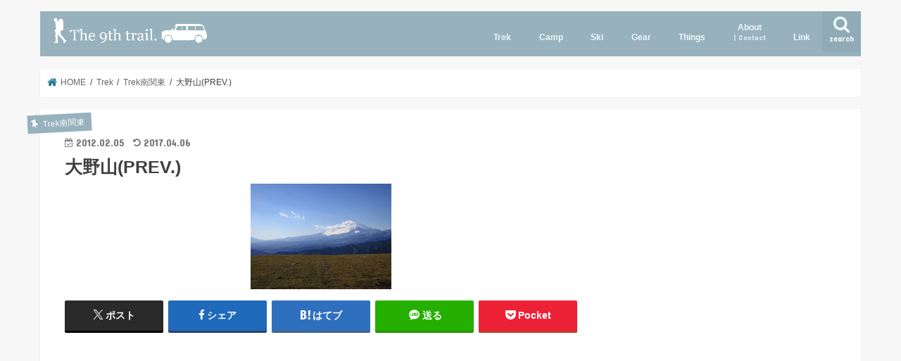

--- FILE ---
content_type: text/html; charset=UTF-8
request_url: https://9bota.com/archives/8266
body_size: 121953
content:
<!doctype html>
<html lang="ja">

<head>
<meta charset="utf-8">
<meta http-equiv="X-UA-Compatible" content="IE=edge">
<title>大野山(PREV.) - The 9th trail.</title>
<meta name="HandheldFriendly" content="True">
<meta name="MobileOptimized" content="320">
<meta name="viewport" content="width=device-width, initial-scale=1"/>

<link rel="apple-touch-icon" href="https://9bota.com/wp-content/uploads/etc/SiteAppleTouch.png"><link rel="icon" href="https://9bota.com/wp-content/uploads/etc/SiteFavicon32.png">
<link rel="pingback" href="https://9bota.com/xmlrpc.php">

<!--[if IE]>
<link rel="shortcut icon" href="https://9bota.com/wp-content/uploads/SiteFavicon.ico"><![endif]-->

<!-- GAタグ -->
<script async src="https://www.googletagmanager.com/gtag/js?id=UA-29618842-2"></script>
<script>
  window.dataLayer = window.dataLayer || [];
  function gtag(){dataLayer.push(arguments);}
  gtag('js', new Date());

  gtag('config', 'UA-29618842-2');
</script>

<script async src="//pagead2.googlesyndication.com/pagead/js/adsbygoogle.js"></script>
<script>
  (adsbygoogle = window.adsbygoogle || []).push({
    google_ad_client: "ca-pub-4934197923912736",
    enable_page_level_ads: true
  });
</script>

<meta name='robots' content='index, follow, max-image-preview:large, max-snippet:-1, max-video-preview:-1' />

	<!-- This site is optimized with the Yoast SEO plugin v26.6 - https://yoast.com/wordpress/plugins/seo/ -->
	<link rel="canonical" href="https://9bota.com/archives/8266" />
	<meta property="og:locale" content="ja_JP" />
	<meta property="og:type" content="article" />
	<meta property="og:title" content="大野山(PREV.) - The 9th trail." />
	<meta property="og:description" content="神奈川犬vs千葉犬の対決は、神奈川の勝利でしたワン。w というわけで大野山に行ってきました。今回は子連れです。 ただいまレポ作成&#8230;&#8230; っと、今日は所用が&#8230;。" />
	<meta property="og:url" content="https://9bota.com/archives/8266" />
	<meta property="og:site_name" content="The 9th trail." />
	<meta property="article:published_time" content="2012-02-05T03:06:25+00:00" />
	<meta property="article:modified_time" content="2017-04-06T13:23:48+00:00" />
	<meta property="og:image" content="https://9bota.com/wp-content/uploads/2012/02/04/20120204_00p-s.jpg" />
	<meta property="og:image:width" content="200" />
	<meta property="og:image:height" content="150" />
	<meta property="og:image:type" content="image/jpeg" />
	<meta name="author" content="9bota" />
	<meta name="twitter:card" content="summary_large_image" />
	<meta name="twitter:label1" content="執筆者" />
	<meta name="twitter:data1" content="9bota" />
	<script type="application/ld+json" class="yoast-schema-graph">{"@context":"https://schema.org","@graph":[{"@type":"WebPage","@id":"https://9bota.com/archives/8266","url":"https://9bota.com/archives/8266","name":"大野山(PREV.) - The 9th trail.","isPartOf":{"@id":"https://9bota.com/#website"},"primaryImageOfPage":{"@id":"https://9bota.com/archives/8266#primaryimage"},"image":{"@id":"https://9bota.com/archives/8266#primaryimage"},"thumbnailUrl":"https://9bota.com/wp-content/uploads/2012/02/04/20120204_00p-s.jpg","datePublished":"2012-02-05T03:06:25+00:00","dateModified":"2017-04-06T13:23:48+00:00","author":{"@id":"https://9bota.com/#/schema/person/357b389bb34e5149c6a144800ee900c0"},"breadcrumb":{"@id":"https://9bota.com/archives/8266#breadcrumb"},"inLanguage":"ja","potentialAction":[{"@type":"ReadAction","target":["https://9bota.com/archives/8266"]}]},{"@type":"ImageObject","inLanguage":"ja","@id":"https://9bota.com/archives/8266#primaryimage","url":"https://9bota.com/wp-content/uploads/2012/02/04/20120204_00p-s.jpg","contentUrl":"https://9bota.com/wp-content/uploads/2012/02/04/20120204_00p-s.jpg","width":200,"height":150},{"@type":"BreadcrumbList","@id":"https://9bota.com/archives/8266#breadcrumb","itemListElement":[{"@type":"ListItem","position":1,"name":"ホーム","item":"https://9bota.com/"},{"@type":"ListItem","position":2,"name":"大野山(PREV.)"}]},{"@type":"WebSite","@id":"https://9bota.com/#website","url":"https://9bota.com/","name":"The 9th trail.","description":"","potentialAction":[{"@type":"SearchAction","target":{"@type":"EntryPoint","urlTemplate":"https://9bota.com/?s={search_term_string}"},"query-input":{"@type":"PropertyValueSpecification","valueRequired":true,"valueName":"search_term_string"}}],"inLanguage":"ja"},{"@type":"Person","@id":"https://9bota.com/#/schema/person/357b389bb34e5149c6a144800ee900c0","name":"9bota","image":{"@type":"ImageObject","inLanguage":"ja","@id":"https://9bota.com/#/schema/person/image/","url":"https://9bota.com/wp-content/uploads/char/m_pa_r-150x150.png","contentUrl":"https://9bota.com/wp-content/uploads/char/m_pa_r-150x150.png","caption":"9bota"},"description":"The 9th trail. のあるじです。右往左往しています。"}]}</script>
	<!-- / Yoast SEO plugin. -->


<link rel='dns-prefetch' href='//ajax.googleapis.com' />
<link rel='dns-prefetch' href='//secure.gravatar.com' />
<link rel='dns-prefetch' href='//stats.wp.com' />
<link rel='dns-prefetch' href='//fonts.googleapis.com' />
<link rel='dns-prefetch' href='//maxcdn.bootstrapcdn.com' />
<link rel='dns-prefetch' href='//v0.wordpress.com' />
<link rel="alternate" type="application/rss+xml" title="The 9th trail. &raquo; フィード" href="https://9bota.com/feed" />
<link rel="alternate" type="application/rss+xml" title="The 9th trail. &raquo; コメントフィード" href="https://9bota.com/comments/feed" />
<script type="text/javascript" id="wpp-js" src="https://9bota.com/wp-content/plugins/wordpress-popular-posts/assets/js/wpp.min.js?ver=7.3.6" data-sampling="0" data-sampling-rate="100" data-api-url="https://9bota.com/wp-json/wordpress-popular-posts" data-post-id="8266" data-token="9d13fdaf08" data-lang="0" data-debug="0"></script>
<link rel="alternate" title="oEmbed (JSON)" type="application/json+oembed" href="https://9bota.com/wp-json/oembed/1.0/embed?url=https%3A%2F%2F9bota.com%2Farchives%2F8266" />
<link rel="alternate" title="oEmbed (XML)" type="text/xml+oembed" href="https://9bota.com/wp-json/oembed/1.0/embed?url=https%3A%2F%2F9bota.com%2Farchives%2F8266&#038;format=xml" />
<style id='wp-img-auto-sizes-contain-inline-css' type='text/css'>
img:is([sizes=auto i],[sizes^="auto," i]){contain-intrinsic-size:3000px 1500px}
/*# sourceURL=wp-img-auto-sizes-contain-inline-css */
</style>
<style id='wp-emoji-styles-inline-css' type='text/css'>

	img.wp-smiley, img.emoji {
		display: inline !important;
		border: none !important;
		box-shadow: none !important;
		height: 1em !important;
		width: 1em !important;
		margin: 0 0.07em !important;
		vertical-align: -0.1em !important;
		background: none !important;
		padding: 0 !important;
	}
/*# sourceURL=wp-emoji-styles-inline-css */
</style>
<style id='wp-block-library-inline-css' type='text/css'>
:root{--wp-block-synced-color:#7a00df;--wp-block-synced-color--rgb:122,0,223;--wp-bound-block-color:var(--wp-block-synced-color);--wp-editor-canvas-background:#ddd;--wp-admin-theme-color:#007cba;--wp-admin-theme-color--rgb:0,124,186;--wp-admin-theme-color-darker-10:#006ba1;--wp-admin-theme-color-darker-10--rgb:0,107,160.5;--wp-admin-theme-color-darker-20:#005a87;--wp-admin-theme-color-darker-20--rgb:0,90,135;--wp-admin-border-width-focus:2px}@media (min-resolution:192dpi){:root{--wp-admin-border-width-focus:1.5px}}.wp-element-button{cursor:pointer}:root .has-very-light-gray-background-color{background-color:#eee}:root .has-very-dark-gray-background-color{background-color:#313131}:root .has-very-light-gray-color{color:#eee}:root .has-very-dark-gray-color{color:#313131}:root .has-vivid-green-cyan-to-vivid-cyan-blue-gradient-background{background:linear-gradient(135deg,#00d084,#0693e3)}:root .has-purple-crush-gradient-background{background:linear-gradient(135deg,#34e2e4,#4721fb 50%,#ab1dfe)}:root .has-hazy-dawn-gradient-background{background:linear-gradient(135deg,#faaca8,#dad0ec)}:root .has-subdued-olive-gradient-background{background:linear-gradient(135deg,#fafae1,#67a671)}:root .has-atomic-cream-gradient-background{background:linear-gradient(135deg,#fdd79a,#004a59)}:root .has-nightshade-gradient-background{background:linear-gradient(135deg,#330968,#31cdcf)}:root .has-midnight-gradient-background{background:linear-gradient(135deg,#020381,#2874fc)}:root{--wp--preset--font-size--normal:16px;--wp--preset--font-size--huge:42px}.has-regular-font-size{font-size:1em}.has-larger-font-size{font-size:2.625em}.has-normal-font-size{font-size:var(--wp--preset--font-size--normal)}.has-huge-font-size{font-size:var(--wp--preset--font-size--huge)}.has-text-align-center{text-align:center}.has-text-align-left{text-align:left}.has-text-align-right{text-align:right}.has-fit-text{white-space:nowrap!important}#end-resizable-editor-section{display:none}.aligncenter{clear:both}.items-justified-left{justify-content:flex-start}.items-justified-center{justify-content:center}.items-justified-right{justify-content:flex-end}.items-justified-space-between{justify-content:space-between}.screen-reader-text{border:0;clip-path:inset(50%);height:1px;margin:-1px;overflow:hidden;padding:0;position:absolute;width:1px;word-wrap:normal!important}.screen-reader-text:focus{background-color:#ddd;clip-path:none;color:#444;display:block;font-size:1em;height:auto;left:5px;line-height:normal;padding:15px 23px 14px;text-decoration:none;top:5px;width:auto;z-index:100000}html :where(.has-border-color){border-style:solid}html :where([style*=border-top-color]){border-top-style:solid}html :where([style*=border-right-color]){border-right-style:solid}html :where([style*=border-bottom-color]){border-bottom-style:solid}html :where([style*=border-left-color]){border-left-style:solid}html :where([style*=border-width]){border-style:solid}html :where([style*=border-top-width]){border-top-style:solid}html :where([style*=border-right-width]){border-right-style:solid}html :where([style*=border-bottom-width]){border-bottom-style:solid}html :where([style*=border-left-width]){border-left-style:solid}html :where(img[class*=wp-image-]){height:auto;max-width:100%}:where(figure){margin:0 0 1em}html :where(.is-position-sticky){--wp-admin--admin-bar--position-offset:var(--wp-admin--admin-bar--height,0px)}@media screen and (max-width:600px){html :where(.is-position-sticky){--wp-admin--admin-bar--position-offset:0px}}

/*# sourceURL=wp-block-library-inline-css */
</style><style id='global-styles-inline-css' type='text/css'>
:root{--wp--preset--aspect-ratio--square: 1;--wp--preset--aspect-ratio--4-3: 4/3;--wp--preset--aspect-ratio--3-4: 3/4;--wp--preset--aspect-ratio--3-2: 3/2;--wp--preset--aspect-ratio--2-3: 2/3;--wp--preset--aspect-ratio--16-9: 16/9;--wp--preset--aspect-ratio--9-16: 9/16;--wp--preset--color--black: #000000;--wp--preset--color--cyan-bluish-gray: #abb8c3;--wp--preset--color--white: #ffffff;--wp--preset--color--pale-pink: #f78da7;--wp--preset--color--vivid-red: #cf2e2e;--wp--preset--color--luminous-vivid-orange: #ff6900;--wp--preset--color--luminous-vivid-amber: #fcb900;--wp--preset--color--light-green-cyan: #7bdcb5;--wp--preset--color--vivid-green-cyan: #00d084;--wp--preset--color--pale-cyan-blue: #8ed1fc;--wp--preset--color--vivid-cyan-blue: #0693e3;--wp--preset--color--vivid-purple: #9b51e0;--wp--preset--gradient--vivid-cyan-blue-to-vivid-purple: linear-gradient(135deg,rgb(6,147,227) 0%,rgb(155,81,224) 100%);--wp--preset--gradient--light-green-cyan-to-vivid-green-cyan: linear-gradient(135deg,rgb(122,220,180) 0%,rgb(0,208,130) 100%);--wp--preset--gradient--luminous-vivid-amber-to-luminous-vivid-orange: linear-gradient(135deg,rgb(252,185,0) 0%,rgb(255,105,0) 100%);--wp--preset--gradient--luminous-vivid-orange-to-vivid-red: linear-gradient(135deg,rgb(255,105,0) 0%,rgb(207,46,46) 100%);--wp--preset--gradient--very-light-gray-to-cyan-bluish-gray: linear-gradient(135deg,rgb(238,238,238) 0%,rgb(169,184,195) 100%);--wp--preset--gradient--cool-to-warm-spectrum: linear-gradient(135deg,rgb(74,234,220) 0%,rgb(151,120,209) 20%,rgb(207,42,186) 40%,rgb(238,44,130) 60%,rgb(251,105,98) 80%,rgb(254,248,76) 100%);--wp--preset--gradient--blush-light-purple: linear-gradient(135deg,rgb(255,206,236) 0%,rgb(152,150,240) 100%);--wp--preset--gradient--blush-bordeaux: linear-gradient(135deg,rgb(254,205,165) 0%,rgb(254,45,45) 50%,rgb(107,0,62) 100%);--wp--preset--gradient--luminous-dusk: linear-gradient(135deg,rgb(255,203,112) 0%,rgb(199,81,192) 50%,rgb(65,88,208) 100%);--wp--preset--gradient--pale-ocean: linear-gradient(135deg,rgb(255,245,203) 0%,rgb(182,227,212) 50%,rgb(51,167,181) 100%);--wp--preset--gradient--electric-grass: linear-gradient(135deg,rgb(202,248,128) 0%,rgb(113,206,126) 100%);--wp--preset--gradient--midnight: linear-gradient(135deg,rgb(2,3,129) 0%,rgb(40,116,252) 100%);--wp--preset--font-size--small: 13px;--wp--preset--font-size--medium: 20px;--wp--preset--font-size--large: 36px;--wp--preset--font-size--x-large: 42px;--wp--preset--spacing--20: 0.44rem;--wp--preset--spacing--30: 0.67rem;--wp--preset--spacing--40: 1rem;--wp--preset--spacing--50: 1.5rem;--wp--preset--spacing--60: 2.25rem;--wp--preset--spacing--70: 3.38rem;--wp--preset--spacing--80: 5.06rem;--wp--preset--shadow--natural: 6px 6px 9px rgba(0, 0, 0, 0.2);--wp--preset--shadow--deep: 12px 12px 50px rgba(0, 0, 0, 0.4);--wp--preset--shadow--sharp: 6px 6px 0px rgba(0, 0, 0, 0.2);--wp--preset--shadow--outlined: 6px 6px 0px -3px rgb(255, 255, 255), 6px 6px rgb(0, 0, 0);--wp--preset--shadow--crisp: 6px 6px 0px rgb(0, 0, 0);}:where(.is-layout-flex){gap: 0.5em;}:where(.is-layout-grid){gap: 0.5em;}body .is-layout-flex{display: flex;}.is-layout-flex{flex-wrap: wrap;align-items: center;}.is-layout-flex > :is(*, div){margin: 0;}body .is-layout-grid{display: grid;}.is-layout-grid > :is(*, div){margin: 0;}:where(.wp-block-columns.is-layout-flex){gap: 2em;}:where(.wp-block-columns.is-layout-grid){gap: 2em;}:where(.wp-block-post-template.is-layout-flex){gap: 1.25em;}:where(.wp-block-post-template.is-layout-grid){gap: 1.25em;}.has-black-color{color: var(--wp--preset--color--black) !important;}.has-cyan-bluish-gray-color{color: var(--wp--preset--color--cyan-bluish-gray) !important;}.has-white-color{color: var(--wp--preset--color--white) !important;}.has-pale-pink-color{color: var(--wp--preset--color--pale-pink) !important;}.has-vivid-red-color{color: var(--wp--preset--color--vivid-red) !important;}.has-luminous-vivid-orange-color{color: var(--wp--preset--color--luminous-vivid-orange) !important;}.has-luminous-vivid-amber-color{color: var(--wp--preset--color--luminous-vivid-amber) !important;}.has-light-green-cyan-color{color: var(--wp--preset--color--light-green-cyan) !important;}.has-vivid-green-cyan-color{color: var(--wp--preset--color--vivid-green-cyan) !important;}.has-pale-cyan-blue-color{color: var(--wp--preset--color--pale-cyan-blue) !important;}.has-vivid-cyan-blue-color{color: var(--wp--preset--color--vivid-cyan-blue) !important;}.has-vivid-purple-color{color: var(--wp--preset--color--vivid-purple) !important;}.has-black-background-color{background-color: var(--wp--preset--color--black) !important;}.has-cyan-bluish-gray-background-color{background-color: var(--wp--preset--color--cyan-bluish-gray) !important;}.has-white-background-color{background-color: var(--wp--preset--color--white) !important;}.has-pale-pink-background-color{background-color: var(--wp--preset--color--pale-pink) !important;}.has-vivid-red-background-color{background-color: var(--wp--preset--color--vivid-red) !important;}.has-luminous-vivid-orange-background-color{background-color: var(--wp--preset--color--luminous-vivid-orange) !important;}.has-luminous-vivid-amber-background-color{background-color: var(--wp--preset--color--luminous-vivid-amber) !important;}.has-light-green-cyan-background-color{background-color: var(--wp--preset--color--light-green-cyan) !important;}.has-vivid-green-cyan-background-color{background-color: var(--wp--preset--color--vivid-green-cyan) !important;}.has-pale-cyan-blue-background-color{background-color: var(--wp--preset--color--pale-cyan-blue) !important;}.has-vivid-cyan-blue-background-color{background-color: var(--wp--preset--color--vivid-cyan-blue) !important;}.has-vivid-purple-background-color{background-color: var(--wp--preset--color--vivid-purple) !important;}.has-black-border-color{border-color: var(--wp--preset--color--black) !important;}.has-cyan-bluish-gray-border-color{border-color: var(--wp--preset--color--cyan-bluish-gray) !important;}.has-white-border-color{border-color: var(--wp--preset--color--white) !important;}.has-pale-pink-border-color{border-color: var(--wp--preset--color--pale-pink) !important;}.has-vivid-red-border-color{border-color: var(--wp--preset--color--vivid-red) !important;}.has-luminous-vivid-orange-border-color{border-color: var(--wp--preset--color--luminous-vivid-orange) !important;}.has-luminous-vivid-amber-border-color{border-color: var(--wp--preset--color--luminous-vivid-amber) !important;}.has-light-green-cyan-border-color{border-color: var(--wp--preset--color--light-green-cyan) !important;}.has-vivid-green-cyan-border-color{border-color: var(--wp--preset--color--vivid-green-cyan) !important;}.has-pale-cyan-blue-border-color{border-color: var(--wp--preset--color--pale-cyan-blue) !important;}.has-vivid-cyan-blue-border-color{border-color: var(--wp--preset--color--vivid-cyan-blue) !important;}.has-vivid-purple-border-color{border-color: var(--wp--preset--color--vivid-purple) !important;}.has-vivid-cyan-blue-to-vivid-purple-gradient-background{background: var(--wp--preset--gradient--vivid-cyan-blue-to-vivid-purple) !important;}.has-light-green-cyan-to-vivid-green-cyan-gradient-background{background: var(--wp--preset--gradient--light-green-cyan-to-vivid-green-cyan) !important;}.has-luminous-vivid-amber-to-luminous-vivid-orange-gradient-background{background: var(--wp--preset--gradient--luminous-vivid-amber-to-luminous-vivid-orange) !important;}.has-luminous-vivid-orange-to-vivid-red-gradient-background{background: var(--wp--preset--gradient--luminous-vivid-orange-to-vivid-red) !important;}.has-very-light-gray-to-cyan-bluish-gray-gradient-background{background: var(--wp--preset--gradient--very-light-gray-to-cyan-bluish-gray) !important;}.has-cool-to-warm-spectrum-gradient-background{background: var(--wp--preset--gradient--cool-to-warm-spectrum) !important;}.has-blush-light-purple-gradient-background{background: var(--wp--preset--gradient--blush-light-purple) !important;}.has-blush-bordeaux-gradient-background{background: var(--wp--preset--gradient--blush-bordeaux) !important;}.has-luminous-dusk-gradient-background{background: var(--wp--preset--gradient--luminous-dusk) !important;}.has-pale-ocean-gradient-background{background: var(--wp--preset--gradient--pale-ocean) !important;}.has-electric-grass-gradient-background{background: var(--wp--preset--gradient--electric-grass) !important;}.has-midnight-gradient-background{background: var(--wp--preset--gradient--midnight) !important;}.has-small-font-size{font-size: var(--wp--preset--font-size--small) !important;}.has-medium-font-size{font-size: var(--wp--preset--font-size--medium) !important;}.has-large-font-size{font-size: var(--wp--preset--font-size--large) !important;}.has-x-large-font-size{font-size: var(--wp--preset--font-size--x-large) !important;}
/*# sourceURL=global-styles-inline-css */
</style>

<style id='classic-theme-styles-inline-css' type='text/css'>
/*! This file is auto-generated */
.wp-block-button__link{color:#fff;background-color:#32373c;border-radius:9999px;box-shadow:none;text-decoration:none;padding:calc(.667em + 2px) calc(1.333em + 2px);font-size:1.125em}.wp-block-file__button{background:#32373c;color:#fff;text-decoration:none}
/*# sourceURL=/wp-includes/css/classic-themes.min.css */
</style>
<link rel='stylesheet' id='ppress-frontend-css' href='https://9bota.com/wp-content/plugins/wp-user-avatar/assets/css/frontend.min.css' type='text/css' media='all' />
<link rel='stylesheet' id='ppress-flatpickr-css' href='https://9bota.com/wp-content/plugins/wp-user-avatar/assets/flatpickr/flatpickr.min.css' type='text/css' media='all' />
<link rel='stylesheet' id='ppress-select2-css' href='https://9bota.com/wp-content/plugins/wp-user-avatar/assets/select2/select2.min.css' type='text/css' media='all' />
<link rel='stylesheet' id='wordpress-popular-posts-css-css' href='https://9bota.com/wp-content/plugins/wordpress-popular-posts/assets/css/wpp.css' type='text/css' media='all' />
<link rel='stylesheet' id='style-css' href='https://9bota.com/wp-content/themes/jstork/style.css' type='text/css' media='all' />
<link rel='stylesheet' id='child-style-css' href='https://9bota.com/wp-content/themes/jstork_custom/style.css' type='text/css' media='all' />
<link rel='stylesheet' id='slick-css' href='https://9bota.com/wp-content/themes/jstork/library/css/slick.css' type='text/css' media='all' />
<link rel='stylesheet' id='shortcode-css' href='https://9bota.com/wp-content/themes/jstork/library/css/shortcode.css' type='text/css' media='all' />
<link rel='stylesheet' id='gf_Concert-css' href='//fonts.googleapis.com/css?family=Concert+One' type='text/css' media='all' />
<link rel='stylesheet' id='gf_Lato-css' href='//fonts.googleapis.com/css?family=Lato' type='text/css' media='all' />
<link rel='stylesheet' id='fontawesome-css' href='//maxcdn.bootstrapcdn.com/font-awesome/4.7.0/css/font-awesome.min.css' type='text/css' media='all' />
<link rel='stylesheet' id='remodal-css' href='https://9bota.com/wp-content/themes/jstork/library/css/remodal.css' type='text/css' media='all' />
<link rel='stylesheet' id='animate-css' href='https://9bota.com/wp-content/themes/jstork/library/css/animate.min.css' type='text/css' media='all' />
<script type="text/javascript" src="//ajax.googleapis.com/ajax/libs/jquery/1.12.4/jquery.min.js" id="jquery-js"></script>
<script type="text/javascript" src="https://9bota.com/wp-content/plugins/wp-user-avatar/assets/flatpickr/flatpickr.min.js" id="ppress-flatpickr-js"></script>
<script type="text/javascript" src="https://9bota.com/wp-content/plugins/wp-user-avatar/assets/select2/select2.min.js" id="ppress-select2-js"></script>
<link rel="https://api.w.org/" href="https://9bota.com/wp-json/" /><link rel="alternate" title="JSON" type="application/json" href="https://9bota.com/wp-json/wp/v2/posts/8266" /><link rel="EditURI" type="application/rsd+xml" title="RSD" href="https://9bota.com/xmlrpc.php?rsd" />

<link rel='shortlink' href='https://wp.me/p8zUH0-29k' />
	<style>img#wpstats{display:none}</style>
		            <style id="wpp-loading-animation-styles">@-webkit-keyframes bgslide{from{background-position-x:0}to{background-position-x:-200%}}@keyframes bgslide{from{background-position-x:0}to{background-position-x:-200%}}.wpp-widget-block-placeholder,.wpp-shortcode-placeholder{margin:0 auto;width:60px;height:3px;background:#dd3737;background:linear-gradient(90deg,#dd3737 0%,#571313 10%,#dd3737 100%);background-size:200% auto;border-radius:3px;-webkit-animation:bgslide 1s infinite linear;animation:bgslide 1s infinite linear}</style>
            <style type="text/css">
body{color: #3E3E3E;}
a, #breadcrumb li.bc_homelink a::before, .authorbox .author_sns li a::before{color: #1f7794;}
a:hover{color: #114e93;}
.article-footer .post-categories li a,.article-footer .tags a,.accordionBtn{  background: #1f7794;  border-color: #1f7794;}
.article-footer .tags a{color:#1f7794; background: none;}
.article-footer .post-categories li a:hover,.article-footer .tags a:hover,.accordionBtn.active{ background:#114e93;  border-color:#114e93;}
input[type="text"],input[type="password"],input[type="datetime"],input[type="datetime-local"],input[type="date"],input[type="month"],input[type="time"],input[type="week"],input[type="number"],input[type="email"],input[type="url"],input[type="search"],input[type="tel"],input[type="color"],select,textarea,.field { background-color: #ffffff;}
.header{color: #ffffff;}
.bgfull .header,.header.bg,.header #inner-header,.menu-sp{background: #97b2bd;}
#logo a{color: #ffffff;}
#g_nav .nav li a,.nav_btn,.menu-sp a,.menu-sp a,.menu-sp > ul:after{color: #edf9fc;}
#logo a:hover,#g_nav .nav li a:hover,.nav_btn:hover{color:#114e93;}
@media only screen and (min-width: 768px) {
.nav > li > a:after{background: #114e93;}
.nav ul {background: #666666;}
#g_nav .nav li ul.sub-menu li a{color: #f7f7f7;}
}
@media only screen and (max-width: 1165px) {
.site_description{background: #97b2bd; color: #ffffff;}
}
#inner-content, #breadcrumb, .entry-content blockquote:before, .entry-content blockquote:after{background: #ffffff}
.top-post-list .post-list:before{background: #1f7794;}
.widget li a:after{color: #1f7794;}
.entry-content h2,.widgettitle,.accordion::before{background: #97b2bd; color: #ffffff;}
.entry-content h3{border-color: #97b2bd;}
.h_boader .entry-content h2{border-color: #97b2bd; color: #3E3E3E;}
.h_balloon .entry-content h2:after{border-top-color: #97b2bd;}
.entry-content ul li:before{ background: #97b2bd;}
.entry-content ol li:before{ background: #97b2bd;}
.post-list-card .post-list .eyecatch .cat-name,.top-post-list .post-list .eyecatch .cat-name,.byline .cat-name,.single .authorbox .author-newpost li .cat-name,.related-box li .cat-name,.carouselwrap .cat-name,.eyecatch .cat-name{background: #97b2bd; color:  #ffffff;}
ul.wpp-list li a:before{background: #97b2bd; color: #ffffff;}
.readmore a{border:1px solid #1f7794;color:#1f7794;}
.readmore a:hover{background:#1f7794;color:#fff;}
.btn-wrap a{background: #1f7794;border: 1px solid #1f7794;}
.btn-wrap a:hover{background: #114e93;border-color: #114e93;}
.btn-wrap.simple a{border:1px solid #1f7794;color:#1f7794;}
.btn-wrap.simple a:hover{background:#1f7794;}
.blue-btn, .comment-reply-link, #submit { background-color: #1f7794; }
.blue-btn:hover, .comment-reply-link:hover, #submit:hover, .blue-btn:focus, .comment-reply-link:focus, #submit:focus {background-color: #114e93; }
#sidebar1{color: #444444;}
.widget:not(.widget_text) a{color:#1f7794;}
.widget:not(.widget_text) a:hover{color:#114e93;}
.bgfull #footer-top,#footer-top .inner,.cta-inner{background-color: #666666; color: #CACACA;}
.footer a,#footer-top a{color: #f7f7f7;}
#footer-top .widgettitle{color: #CACACA;}
.bgfull .footer,.footer.bg,.footer .inner {background-color: #666666;color: #CACACA;}
.footer-links li a:before{ color: #97b2bd;}
.pagination a, .pagination span,.page-links a{border-color: #1f7794; color: #1f7794;}
.pagination .current,.pagination .current:hover,.page-links ul > li > span{background-color: #1f7794; border-color: #1f7794;}
.pagination a:hover, .pagination a:focus,.page-links a:hover, .page-links a:focus{background-color: #1f7794; color: #fff;}
</style>
<link rel='stylesheet' id='yarppRelatedCss-css' href='https://9bota.com/wp-content/plugins/yet-another-related-posts-plugin/style/related.css' type='text/css' media='all' />
</head>

<body class="wp-singular post-template-default single single-post postid-8266 single-format-standard wp-theme-jstork wp-child-theme-jstork_custom bgnormal pannavi_on h_default sidebarright date_on">
	<div id="container">

<header class="header animated fadeIn " role="banner">
<div id="inner-header" class="wrap cf">
<div id="logo" class="gf fs_m">
<p class="h1 img"><a href="https://9bota.com"><img src="https://9bota.com/wp-content/uploads/etc/SiteLogo.png" alt="The 9th trail."></a></p>
</div>

<a href="#searchbox" data-remodal-target="searchbox" class="nav_btn search_btn"><span class="text gf">search</span></a>

<nav id="g_nav" role="navigation">
<ul id="menu-%e3%83%88%e3%83%83%e3%83%97%e3%83%a1%e3%83%8b%e3%83%a5%e3%83%bc" class="nav top-nav cf"><li id="menu-item-19951" class="menu-item menu-item-type-taxonomy menu-item-object-category current-post-ancestor menu-item-has-children menu-item-19951"><a href="https://9bota.com/archives/category/trek">Trek</a>
<ul class="sub-menu">
	<li id="menu-item-19952" class="menu-item menu-item-type-taxonomy menu-item-object-category menu-item-19952"><a href="https://9bota.com/archives/category/trek/trek-kita-alps">Trek北アルプス</a></li>
	<li id="menu-item-19953" class="menu-item menu-item-type-taxonomy menu-item-object-category menu-item-19953"><a href="https://9bota.com/archives/category/trek/trek-minami-alps">Trek南アルプス</a></li>
	<li id="menu-item-19954" class="menu-item menu-item-type-taxonomy menu-item-object-category menu-item-19954"><a href="https://9bota.com/archives/category/trek/trek-chuou-alps">Trek中央アルプス</a></li>
	<li id="menu-item-19955" class="menu-item menu-item-type-taxonomy menu-item-object-category menu-item-19955"><a href="https://9bota.com/archives/category/trek/trek-yatsugatake">Trek八ヶ岳</a></li>
	<li id="menu-item-19956" class="menu-item menu-item-type-taxonomy menu-item-object-category menu-item-19956"><a href="https://9bota.com/archives/category/trek/trek-koushinetsu">Trek甲信越</a></li>
	<li id="menu-item-19957" class="menu-item menu-item-type-taxonomy menu-item-object-category menu-item-19957"><a href="https://9bota.com/archives/category/trek/trek-kita-kantou">Trek北関東</a></li>
	<li id="menu-item-19958" class="menu-item menu-item-type-taxonomy menu-item-object-category current-post-ancestor current-menu-parent current-post-parent menu-item-19958"><a href="https://9bota.com/archives/category/trek/trek-minami-kantou">Trek南関東</a></li>
	<li id="menu-item-19959" class="menu-item menu-item-type-taxonomy menu-item-object-category menu-item-19959"><a href="https://9bota.com/archives/category/trek/trek-tohoku">Trek東北</a></li>
	<li id="menu-item-19960" class="menu-item menu-item-type-taxonomy menu-item-object-category menu-item-19960"><a href="https://9bota.com/archives/category/trek/trek-toukai-hokuriku">Trek東海北陸</a></li>
</ul>
</li>
<li id="menu-item-19962" class="menu-item menu-item-type-taxonomy menu-item-object-category menu-item-has-children menu-item-19962"><a href="https://9bota.com/archives/category/camp">Camp</a>
<ul class="sub-menu">
	<li id="menu-item-19963" class="menu-item menu-item-type-taxonomy menu-item-object-category menu-item-19963"><a href="https://9bota.com/archives/category/camp/camp-chiba">Camp千葉県</a></li>
	<li id="menu-item-19964" class="menu-item menu-item-type-taxonomy menu-item-object-category menu-item-19964"><a href="https://9bota.com/archives/category/camp/camp-yamanashi">Camp山梨県</a></li>
	<li id="menu-item-19965" class="menu-item menu-item-type-taxonomy menu-item-object-category menu-item-19965"><a href="https://9bota.com/archives/category/camp/camp-kanagawa">Camp神奈川県</a></li>
	<li id="menu-item-19966" class="menu-item menu-item-type-taxonomy menu-item-object-category menu-item-19966"><a href="https://9bota.com/archives/category/camp/camp-nagano">Camp長野県</a></li>
	<li id="menu-item-19967" class="menu-item menu-item-type-taxonomy menu-item-object-category menu-item-19967"><a href="https://9bota.com/archives/category/camp/camp-gunma">Camp群馬県</a></li>
	<li id="menu-item-19968" class="menu-item menu-item-type-taxonomy menu-item-object-category menu-item-19968"><a href="https://9bota.com/archives/category/camp/camp-tochigi">Camp栃木県</a></li>
	<li id="menu-item-19969" class="menu-item menu-item-type-taxonomy menu-item-object-category menu-item-19969"><a href="https://9bota.com/archives/category/camp/camp-shizuoka">Camp静岡県</a></li>
	<li id="menu-item-19970" class="menu-item menu-item-type-taxonomy menu-item-object-category menu-item-19970"><a href="https://9bota.com/archives/category/camp/camp-fukushima">Camp福島県</a></li>
	<li id="menu-item-19971" class="menu-item menu-item-type-taxonomy menu-item-object-category menu-item-19971"><a href="https://9bota.com/archives/category/camp/camp-tokyo">Camp東京都</a></li>
	<li id="menu-item-19972" class="menu-item menu-item-type-taxonomy menu-item-object-category menu-item-19972"><a href="https://9bota.com/archives/category/camp/camp-niigata">Camp新潟県</a></li>
	<li id="menu-item-20000" class="menu-item menu-item-type-taxonomy menu-item-object-category menu-item-20000"><a href="https://9bota.com/archives/category/camp/camp-toyama">Camp富山県</a></li>
</ul>
</li>
<li id="menu-item-19973" class="menu-item menu-item-type-taxonomy menu-item-object-category menu-item-has-children menu-item-19973"><a href="https://9bota.com/archives/category/ski">Ski</a>
<ul class="sub-menu">
	<li id="menu-item-19974" class="menu-item menu-item-type-taxonomy menu-item-object-category menu-item-19974"><a href="https://9bota.com/archives/category/ski/ski-nagano">Ski長野県</a></li>
	<li id="menu-item-19975" class="menu-item menu-item-type-taxonomy menu-item-object-category menu-item-19975"><a href="https://9bota.com/archives/category/ski/ski-gunma">Ski群馬県</a></li>
	<li id="menu-item-19976" class="menu-item menu-item-type-taxonomy menu-item-object-category menu-item-19976"><a href="https://9bota.com/archives/category/ski/ski-niigata">Ski新潟県</a></li>
	<li id="menu-item-19977" class="menu-item menu-item-type-taxonomy menu-item-object-category menu-item-19977"><a href="https://9bota.com/archives/category/ski/ski-ishikawa">Ski石川県</a></li>
	<li id="menu-item-19978" class="menu-item menu-item-type-taxonomy menu-item-object-category menu-item-19978"><a href="https://9bota.com/archives/category/ski/ski-hokkaido">Ski北海道</a></li>
</ul>
</li>
<li id="menu-item-19979" class="menu-item menu-item-type-taxonomy menu-item-object-category menu-item-has-children menu-item-19979"><a href="https://9bota.com/archives/category/gear">Gear</a>
<ul class="sub-menu">
	<li id="menu-item-19980" class="menu-item menu-item-type-taxonomy menu-item-object-category menu-item-19980"><a href="https://9bota.com/archives/category/gear/tent-tarp">Tent,Tarp<span class="gf">テント、タープ。</span></a></li>
	<li id="menu-item-19981" class="menu-item menu-item-type-taxonomy menu-item-object-category menu-item-19981"><a href="https://9bota.com/archives/category/gear/furniture">Furniture<span class="gf">テーブル、イス、などの家具類。</span></a></li>
	<li id="menu-item-19982" class="menu-item menu-item-type-taxonomy menu-item-object-category menu-item-19982"><a href="https://9bota.com/archives/category/gear/sleeping">Sleeping<span class="gf">シュラフ、マット、などの寝具。</span></a></li>
	<li id="menu-item-19983" class="menu-item menu-item-type-taxonomy menu-item-object-category menu-item-19983"><a href="https://9bota.com/archives/category/gear/cookware">Cookware<span class="gf">料理道具。</span></a></li>
	<li id="menu-item-19984" class="menu-item menu-item-type-taxonomy menu-item-object-category menu-item-19984"><a href="https://9bota.com/archives/category/gear/tableware">Tableware<span class="gf">食器類。</span></a></li>
	<li id="menu-item-19985" class="menu-item menu-item-type-taxonomy menu-item-object-category menu-item-19985"><a href="https://9bota.com/archives/category/gear/stove">Stove<span class="gf">ストーブ。暖をとる目的。</span></a></li>
	<li id="menu-item-19986" class="menu-item menu-item-type-taxonomy menu-item-object-category menu-item-19986"><a href="https://9bota.com/archives/category/gear/burner">Burner<span class="gf">バーナー。調理目的。</span></a></li>
	<li id="menu-item-19987" class="menu-item menu-item-type-taxonomy menu-item-object-category menu-item-19987"><a href="https://9bota.com/archives/category/gear/lantern">Lantern<span class="gf">ランタン、タンプ。照明関連。</span></a></li>
	<li id="menu-item-19988" class="menu-item menu-item-type-taxonomy menu-item-object-category menu-item-19988"><a href="https://9bota.com/archives/category/gear/clothing">Clothing<span class="gf">ウェア、衣類。身につけるもの。</span></a></li>
	<li id="menu-item-19989" class="menu-item menu-item-type-taxonomy menu-item-object-category menu-item-19989"><a href="https://9bota.com/archives/category/gear/packing">Packing<span class="gf">ザック、パッキング関連。</span></a></li>
	<li id="menu-item-19990" class="menu-item menu-item-type-taxonomy menu-item-object-category menu-item-19990"><a href="https://9bota.com/archives/category/gear/footwear">Footwear<span class="gf">履物。</span></a></li>
	<li id="menu-item-20001" class="menu-item menu-item-type-taxonomy menu-item-object-category menu-item-20001"><a href="https://9bota.com/archives/category/gear/gadget">Gadget<span class="gf">機器。</span></a></li>
	<li id="menu-item-20002" class="menu-item menu-item-type-taxonomy menu-item-object-category menu-item-20002"><a href="https://9bota.com/archives/category/gear/snowgear">SnowGear<span class="gf">雪の道具。</span></a></li>
</ul>
</li>
<li id="menu-item-19991" class="menu-item menu-item-type-taxonomy menu-item-object-category menu-item-has-children menu-item-19991"><a href="https://9bota.com/archives/category/things">Things</a>
<ul class="sub-menu">
	<li id="menu-item-19992" class="menu-item menu-item-type-taxonomy menu-item-object-category menu-item-19992"><a href="https://9bota.com/archives/category/things/mini">MINI<span class="gf">クラシックミニ。</span></a></li>
	<li id="menu-item-19993" class="menu-item menu-item-type-taxonomy menu-item-object-category menu-item-19993"><a href="https://9bota.com/archives/category/things/bike">Bike<span class="gf">自転車。</span></a></li>
	<li id="menu-item-19994" class="menu-item menu-item-type-taxonomy menu-item-object-category menu-item-19994"><a href="https://9bota.com/archives/category/things/travel">Travel<span class="gf">旅行記。</span></a></li>
	<li id="menu-item-19995" class="menu-item menu-item-type-taxonomy menu-item-object-category menu-item-19995"><a href="https://9bota.com/archives/category/things/gourmet">Gourmet<span class="gf">グルメネタ。</span></a></li>
	<li id="menu-item-19996" class="menu-item menu-item-type-taxonomy menu-item-object-category menu-item-19996"><a href="https://9bota.com/archives/category/things/books">Books<span class="gf">読書。</span></a></li>
	<li id="menu-item-19997" class="menu-item menu-item-type-taxonomy menu-item-object-category menu-item-19997"><a href="https://9bota.com/archives/category/things/game">Game<span class="gf">遊び関連。</span></a></li>
	<li id="menu-item-22993" class="menu-item menu-item-type-taxonomy menu-item-object-category menu-item-22993"><a href="https://9bota.com/archives/category/things/home">Home</a></li>
	<li id="menu-item-19998" class="menu-item menu-item-type-taxonomy menu-item-object-category menu-item-19998"><a href="https://9bota.com/archives/category/things/days">Days<span class="gf">日々の物事。</span></a></li>
	<li id="menu-item-19999" class="menu-item menu-item-type-taxonomy menu-item-object-category menu-item-19999"><a href="https://9bota.com/archives/category/things/blog">Blog<span class="gf">ブログ運営。</span></a></li>
</ul>
</li>
<li id="menu-item-19462" class="menu-item menu-item-type-post_type menu-item-object-page menu-item-19462"><a href="https://9bota.com/about">About<span class="gf">| Contact</span></a></li>
<li id="menu-item-20101" class="menu-item menu-item-type-post_type menu-item-object-page menu-item-20101"><a href="https://9bota.com/link">Link</a></li>
</ul></nav>

<a href="#spnavi" data-remodal-target="spnavi" class="nav_btn"><span class="text gf">menu</span></a>



</div>
</header>

<div class="remodal" data-remodal-id="spnavi" data-remodal-options="hashTracking:false">
<button data-remodal-action="close" class="remodal-close"><span class="text gf">CLOSE</span></button>
<div id="text-22" class="widget widget_text">			<div class="textwidget"><p><img decoding="async" src="https://9bota.com/wp-content/uploads/etc/SiteLogoSP.png" alt="The 9th trail." /></p>
</div>
		</div><div id="archives-9" class="widget widget_archive"><h4 class="widgettitle"><span>Archives</span></h4>		<label class="screen-reader-text" for="archives-dropdown-9">Archives</label>
		<select id="archives-dropdown-9" name="archive-dropdown">
			
			<option value="">月を選択</option>
				<option value='https://9bota.com/archives/date/2025/12'> 2025年12月 &nbsp;(5)</option>
	<option value='https://9bota.com/archives/date/2025/01'> 2025年1月 &nbsp;(2)</option>
	<option value='https://9bota.com/archives/date/2024/11'> 2024年11月 &nbsp;(5)</option>
	<option value='https://9bota.com/archives/date/2024/10'> 2024年10月 &nbsp;(2)</option>
	<option value='https://9bota.com/archives/date/2024/08'> 2024年8月 &nbsp;(1)</option>
	<option value='https://9bota.com/archives/date/2024/03'> 2024年3月 &nbsp;(1)</option>
	<option value='https://9bota.com/archives/date/2024/01'> 2024年1月 &nbsp;(2)</option>
	<option value='https://9bota.com/archives/date/2023/12'> 2023年12月 &nbsp;(5)</option>
	<option value='https://9bota.com/archives/date/2023/10'> 2023年10月 &nbsp;(1)</option>
	<option value='https://9bota.com/archives/date/2023/07'> 2023年7月 &nbsp;(3)</option>
	<option value='https://9bota.com/archives/date/2021/12'> 2021年12月 &nbsp;(4)</option>
	<option value='https://9bota.com/archives/date/2021/05'> 2021年5月 &nbsp;(6)</option>
	<option value='https://9bota.com/archives/date/2021/03'> 2021年3月 &nbsp;(2)</option>
	<option value='https://9bota.com/archives/date/2020/12'> 2020年12月 &nbsp;(2)</option>
	<option value='https://9bota.com/archives/date/2020/11'> 2020年11月 &nbsp;(2)</option>
	<option value='https://9bota.com/archives/date/2020/10'> 2020年10月 &nbsp;(3)</option>
	<option value='https://9bota.com/archives/date/2020/09'> 2020年9月 &nbsp;(3)</option>
	<option value='https://9bota.com/archives/date/2020/08'> 2020年8月 &nbsp;(4)</option>
	<option value='https://9bota.com/archives/date/2020/07'> 2020年7月 &nbsp;(1)</option>
	<option value='https://9bota.com/archives/date/2020/06'> 2020年6月 &nbsp;(2)</option>
	<option value='https://9bota.com/archives/date/2020/05'> 2020年5月 &nbsp;(4)</option>
	<option value='https://9bota.com/archives/date/2020/04'> 2020年4月 &nbsp;(1)</option>
	<option value='https://9bota.com/archives/date/2020/02'> 2020年2月 &nbsp;(2)</option>
	<option value='https://9bota.com/archives/date/2019/12'> 2019年12月 &nbsp;(1)</option>
	<option value='https://9bota.com/archives/date/2019/11'> 2019年11月 &nbsp;(2)</option>
	<option value='https://9bota.com/archives/date/2019/10'> 2019年10月 &nbsp;(1)</option>
	<option value='https://9bota.com/archives/date/2019/09'> 2019年9月 &nbsp;(2)</option>
	<option value='https://9bota.com/archives/date/2019/08'> 2019年8月 &nbsp;(3)</option>
	<option value='https://9bota.com/archives/date/2019/07'> 2019年7月 &nbsp;(1)</option>
	<option value='https://9bota.com/archives/date/2019/06'> 2019年6月 &nbsp;(1)</option>
	<option value='https://9bota.com/archives/date/2019/04'> 2019年4月 &nbsp;(1)</option>
	<option value='https://9bota.com/archives/date/2019/01'> 2019年1月 &nbsp;(2)</option>
	<option value='https://9bota.com/archives/date/2018/12'> 2018年12月 &nbsp;(1)</option>
	<option value='https://9bota.com/archives/date/2018/11'> 2018年11月 &nbsp;(1)</option>
	<option value='https://9bota.com/archives/date/2018/09'> 2018年9月 &nbsp;(1)</option>
	<option value='https://9bota.com/archives/date/2018/08'> 2018年8月 &nbsp;(2)</option>
	<option value='https://9bota.com/archives/date/2018/07'> 2018年7月 &nbsp;(2)</option>
	<option value='https://9bota.com/archives/date/2018/06'> 2018年6月 &nbsp;(2)</option>
	<option value='https://9bota.com/archives/date/2018/05'> 2018年5月 &nbsp;(6)</option>
	<option value='https://9bota.com/archives/date/2018/04'> 2018年4月 &nbsp;(3)</option>
	<option value='https://9bota.com/archives/date/2018/03'> 2018年3月 &nbsp;(1)</option>
	<option value='https://9bota.com/archives/date/2018/02'> 2018年2月 &nbsp;(4)</option>
	<option value='https://9bota.com/archives/date/2018/01'> 2018年1月 &nbsp;(7)</option>
	<option value='https://9bota.com/archives/date/2017/12'> 2017年12月 &nbsp;(3)</option>
	<option value='https://9bota.com/archives/date/2017/11'> 2017年11月 &nbsp;(1)</option>
	<option value='https://9bota.com/archives/date/2017/10'> 2017年10月 &nbsp;(5)</option>
	<option value='https://9bota.com/archives/date/2017/09'> 2017年9月 &nbsp;(5)</option>
	<option value='https://9bota.com/archives/date/2017/08'> 2017年8月 &nbsp;(10)</option>
	<option value='https://9bota.com/archives/date/2017/07'> 2017年7月 &nbsp;(7)</option>
	<option value='https://9bota.com/archives/date/2017/06'> 2017年6月 &nbsp;(5)</option>
	<option value='https://9bota.com/archives/date/2017/05'> 2017年5月 &nbsp;(9)</option>
	<option value='https://9bota.com/archives/date/2017/04'> 2017年4月 &nbsp;(4)</option>
	<option value='https://9bota.com/archives/date/2017/03'> 2017年3月 &nbsp;(7)</option>
	<option value='https://9bota.com/archives/date/2017/02'> 2017年2月 &nbsp;(9)</option>
	<option value='https://9bota.com/archives/date/2017/01'> 2017年1月 &nbsp;(7)</option>
	<option value='https://9bota.com/archives/date/2016/12'> 2016年12月 &nbsp;(11)</option>
	<option value='https://9bota.com/archives/date/2016/11'> 2016年11月 &nbsp;(14)</option>
	<option value='https://9bota.com/archives/date/2016/10'> 2016年10月 &nbsp;(12)</option>
	<option value='https://9bota.com/archives/date/2016/09'> 2016年9月 &nbsp;(9)</option>
	<option value='https://9bota.com/archives/date/2016/08'> 2016年8月 &nbsp;(11)</option>
	<option value='https://9bota.com/archives/date/2016/07'> 2016年7月 &nbsp;(11)</option>
	<option value='https://9bota.com/archives/date/2016/06'> 2016年6月 &nbsp;(9)</option>
	<option value='https://9bota.com/archives/date/2016/05'> 2016年5月 &nbsp;(11)</option>
	<option value='https://9bota.com/archives/date/2016/04'> 2016年4月 &nbsp;(12)</option>
	<option value='https://9bota.com/archives/date/2016/03'> 2016年3月 &nbsp;(12)</option>
	<option value='https://9bota.com/archives/date/2016/02'> 2016年2月 &nbsp;(10)</option>
	<option value='https://9bota.com/archives/date/2016/01'> 2016年1月 &nbsp;(12)</option>
	<option value='https://9bota.com/archives/date/2015/12'> 2015年12月 &nbsp;(14)</option>
	<option value='https://9bota.com/archives/date/2015/11'> 2015年11月 &nbsp;(11)</option>
	<option value='https://9bota.com/archives/date/2015/10'> 2015年10月 &nbsp;(13)</option>
	<option value='https://9bota.com/archives/date/2015/09'> 2015年9月 &nbsp;(16)</option>
	<option value='https://9bota.com/archives/date/2015/08'> 2015年8月 &nbsp;(17)</option>
	<option value='https://9bota.com/archives/date/2015/07'> 2015年7月 &nbsp;(16)</option>
	<option value='https://9bota.com/archives/date/2015/06'> 2015年6月 &nbsp;(16)</option>
	<option value='https://9bota.com/archives/date/2015/05'> 2015年5月 &nbsp;(18)</option>
	<option value='https://9bota.com/archives/date/2015/04'> 2015年4月 &nbsp;(18)</option>
	<option value='https://9bota.com/archives/date/2015/03'> 2015年3月 &nbsp;(16)</option>
	<option value='https://9bota.com/archives/date/2015/02'> 2015年2月 &nbsp;(16)</option>
	<option value='https://9bota.com/archives/date/2015/01'> 2015年1月 &nbsp;(17)</option>
	<option value='https://9bota.com/archives/date/2014/12'> 2014年12月 &nbsp;(16)</option>
	<option value='https://9bota.com/archives/date/2014/11'> 2014年11月 &nbsp;(15)</option>
	<option value='https://9bota.com/archives/date/2014/10'> 2014年10月 &nbsp;(15)</option>
	<option value='https://9bota.com/archives/date/2014/09'> 2014年9月 &nbsp;(14)</option>
	<option value='https://9bota.com/archives/date/2014/08'> 2014年8月 &nbsp;(16)</option>
	<option value='https://9bota.com/archives/date/2014/07'> 2014年7月 &nbsp;(17)</option>
	<option value='https://9bota.com/archives/date/2014/06'> 2014年6月 &nbsp;(14)</option>
	<option value='https://9bota.com/archives/date/2014/05'> 2014年5月 &nbsp;(15)</option>
	<option value='https://9bota.com/archives/date/2014/04'> 2014年4月 &nbsp;(14)</option>
	<option value='https://9bota.com/archives/date/2014/03'> 2014年3月 &nbsp;(17)</option>
	<option value='https://9bota.com/archives/date/2014/02'> 2014年2月 &nbsp;(12)</option>
	<option value='https://9bota.com/archives/date/2014/01'> 2014年1月 &nbsp;(14)</option>
	<option value='https://9bota.com/archives/date/2013/12'> 2013年12月 &nbsp;(18)</option>
	<option value='https://9bota.com/archives/date/2013/11'> 2013年11月 &nbsp;(12)</option>
	<option value='https://9bota.com/archives/date/2013/10'> 2013年10月 &nbsp;(16)</option>
	<option value='https://9bota.com/archives/date/2013/09'> 2013年9月 &nbsp;(15)</option>
	<option value='https://9bota.com/archives/date/2013/08'> 2013年8月 &nbsp;(15)</option>
	<option value='https://9bota.com/archives/date/2013/07'> 2013年7月 &nbsp;(14)</option>
	<option value='https://9bota.com/archives/date/2013/06'> 2013年6月 &nbsp;(14)</option>
	<option value='https://9bota.com/archives/date/2013/05'> 2013年5月 &nbsp;(13)</option>
	<option value='https://9bota.com/archives/date/2013/04'> 2013年4月 &nbsp;(16)</option>
	<option value='https://9bota.com/archives/date/2013/03'> 2013年3月 &nbsp;(14)</option>
	<option value='https://9bota.com/archives/date/2013/02'> 2013年2月 &nbsp;(14)</option>
	<option value='https://9bota.com/archives/date/2013/01'> 2013年1月 &nbsp;(17)</option>
	<option value='https://9bota.com/archives/date/2012/12'> 2012年12月 &nbsp;(16)</option>
	<option value='https://9bota.com/archives/date/2012/11'> 2012年11月 &nbsp;(15)</option>
	<option value='https://9bota.com/archives/date/2012/10'> 2012年10月 &nbsp;(13)</option>
	<option value='https://9bota.com/archives/date/2012/09'> 2012年9月 &nbsp;(13)</option>
	<option value='https://9bota.com/archives/date/2012/08'> 2012年8月 &nbsp;(15)</option>
	<option value='https://9bota.com/archives/date/2012/07'> 2012年7月 &nbsp;(13)</option>
	<option value='https://9bota.com/archives/date/2012/06'> 2012年6月 &nbsp;(18)</option>
	<option value='https://9bota.com/archives/date/2012/05'> 2012年5月 &nbsp;(16)</option>
	<option value='https://9bota.com/archives/date/2012/04'> 2012年4月 &nbsp;(16)</option>
	<option value='https://9bota.com/archives/date/2012/03'> 2012年3月 &nbsp;(22)</option>
	<option value='https://9bota.com/archives/date/2012/02'> 2012年2月 &nbsp;(20)</option>
	<option value='https://9bota.com/archives/date/2012/01'> 2012年1月 &nbsp;(20)</option>
	<option value='https://9bota.com/archives/date/2011/12'> 2011年12月 &nbsp;(17)</option>
	<option value='https://9bota.com/archives/date/2011/11'> 2011年11月 &nbsp;(23)</option>
	<option value='https://9bota.com/archives/date/2011/10'> 2011年10月 &nbsp;(6)</option>

		</select>

			<script type="text/javascript">
/* <![CDATA[ */

( ( dropdownId ) => {
	const dropdown = document.getElementById( dropdownId );
	function onSelectChange() {
		setTimeout( () => {
			if ( 'escape' === dropdown.dataset.lastkey ) {
				return;
			}
			if ( dropdown.value ) {
				document.location.href = dropdown.value;
			}
		}, 250 );
	}
	function onKeyUp( event ) {
		if ( 'Escape' === event.key ) {
			dropdown.dataset.lastkey = 'escape';
		} else {
			delete dropdown.dataset.lastkey;
		}
	}
	function onClick() {
		delete dropdown.dataset.lastkey;
	}
	dropdown.addEventListener( 'keyup', onKeyUp );
	dropdown.addEventListener( 'click', onClick );
	dropdown.addEventListener( 'change', onSelectChange );
})( "archives-dropdown-9" );

//# sourceURL=WP_Widget_Archives%3A%3Awidget
/* ]]> */
</script>
</div><div id="categories-9" class="widget widget_categories"><h4 class="widgettitle"><span>Category</span></h4>
			<ul>
					<li class="cat-item cat-item-8"><a href="https://9bota.com/archives/category/trek">Trek <span class="count">(257)</span></a>
<ul class='children'>
	<li class="cat-item cat-item-76"><a href="https://9bota.com/archives/category/trek/trek-kita-alps">Trek北アルプス <span class="count">(38)</span></a>
</li>
	<li class="cat-item cat-item-77"><a href="https://9bota.com/archives/category/trek/trek-minami-alps">Trek南アルプス <span class="count">(7)</span></a>
</li>
	<li class="cat-item cat-item-78"><a href="https://9bota.com/archives/category/trek/trek-chuou-alps">Trek中央アルプス <span class="count">(1)</span></a>
</li>
	<li class="cat-item cat-item-79"><a href="https://9bota.com/archives/category/trek/trek-yatsugatake">Trek八ヶ岳 <span class="count">(36)</span></a>
</li>
	<li class="cat-item cat-item-80"><a href="https://9bota.com/archives/category/trek/trek-koushinetsu">Trek甲信越 <span class="count">(58)</span></a>
</li>
	<li class="cat-item cat-item-81"><a href="https://9bota.com/archives/category/trek/trek-kita-kantou">Trek北関東 <span class="count">(47)</span></a>
</li>
	<li class="cat-item cat-item-82"><a href="https://9bota.com/archives/category/trek/trek-minami-kantou">Trek南関東 <span class="count">(54)</span></a>
</li>
	<li class="cat-item cat-item-83"><a href="https://9bota.com/archives/category/trek/trek-tohoku">Trek東北 <span class="count">(9)</span></a>
</li>
	<li class="cat-item cat-item-187"><a href="https://9bota.com/archives/category/trek/trek-toukai-hokuriku">Trek東海北陸 <span class="count">(7)</span></a>
</li>
</ul>
</li>
	<li class="cat-item cat-item-10"><a href="https://9bota.com/archives/category/camp">Camp <span class="count">(131)</span></a>
<ul class='children'>
	<li class="cat-item cat-item-85"><a href="https://9bota.com/archives/category/camp/camp-chiba">Camp千葉県 <span class="count">(33)</span></a>
</li>
	<li class="cat-item cat-item-84"><a href="https://9bota.com/archives/category/camp/camp-yamanashi">Camp山梨県 <span class="count">(24)</span></a>
</li>
	<li class="cat-item cat-item-86"><a href="https://9bota.com/archives/category/camp/camp-kanagawa">Camp神奈川県 <span class="count">(11)</span></a>
</li>
	<li class="cat-item cat-item-88"><a href="https://9bota.com/archives/category/camp/camp-nagano">Camp長野県 <span class="count">(13)</span></a>
</li>
	<li class="cat-item cat-item-89"><a href="https://9bota.com/archives/category/camp/camp-gunma">Camp群馬県 <span class="count">(22)</span></a>
</li>
	<li class="cat-item cat-item-90"><a href="https://9bota.com/archives/category/camp/camp-tochigi">Camp栃木県 <span class="count">(12)</span></a>
</li>
	<li class="cat-item cat-item-87"><a href="https://9bota.com/archives/category/camp/camp-shizuoka">Camp静岡県 <span class="count">(6)</span></a>
</li>
	<li class="cat-item cat-item-91"><a href="https://9bota.com/archives/category/camp/camp-fukushima">Camp福島県 <span class="count">(5)</span></a>
</li>
	<li class="cat-item cat-item-93"><a href="https://9bota.com/archives/category/camp/camp-tokyo">Camp東京都 <span class="count">(2)</span></a>
</li>
	<li class="cat-item cat-item-92"><a href="https://9bota.com/archives/category/camp/camp-niigata">Camp新潟県 <span class="count">(2)</span></a>
</li>
	<li class="cat-item cat-item-186"><a href="https://9bota.com/archives/category/camp/camp-toyama">Camp富山県 <span class="count">(1)</span></a>
</li>
</ul>
</li>
	<li class="cat-item cat-item-6"><a href="https://9bota.com/archives/category/ski">Ski <span class="count">(23)</span></a>
<ul class='children'>
	<li class="cat-item cat-item-94"><a href="https://9bota.com/archives/category/ski/ski-nagano">Ski長野県 <span class="count">(18)</span></a>
</li>
	<li class="cat-item cat-item-95"><a href="https://9bota.com/archives/category/ski/ski-gunma">Ski群馬県 <span class="count">(1)</span></a>
</li>
	<li class="cat-item cat-item-96"><a href="https://9bota.com/archives/category/ski/ski-niigata">Ski新潟県 <span class="count">(2)</span></a>
</li>
	<li class="cat-item cat-item-97"><a href="https://9bota.com/archives/category/ski/ski-ishikawa">Ski石川県 <span class="count">(1)</span></a>
</li>
	<li class="cat-item cat-item-98"><a href="https://9bota.com/archives/category/ski/ski-hokkaido">Ski北海道 <span class="count">(1)</span></a>
</li>
</ul>
</li>
	<li class="cat-item cat-item-41"><a href="https://9bota.com/archives/category/gear">Gear <span class="count">(178)</span></a>
<ul class='children'>
	<li class="cat-item cat-item-15"><a href="https://9bota.com/archives/category/gear/tent-tarp">Tent,Tarp <span class="count">(15)</span></a>
</li>
	<li class="cat-item cat-item-18"><a href="https://9bota.com/archives/category/gear/furniture">Furniture <span class="count">(11)</span></a>
</li>
	<li class="cat-item cat-item-14"><a href="https://9bota.com/archives/category/gear/sleeping">Sleeping <span class="count">(9)</span></a>
</li>
	<li class="cat-item cat-item-16"><a href="https://9bota.com/archives/category/gear/cookware">Cookware <span class="count">(20)</span></a>
</li>
	<li class="cat-item cat-item-44"><a href="https://9bota.com/archives/category/gear/tableware">Tableware <span class="count">(6)</span></a>
</li>
	<li class="cat-item cat-item-13"><a href="https://9bota.com/archives/category/gear/stove">Stove <span class="count">(24)</span></a>
</li>
	<li class="cat-item cat-item-45"><a href="https://9bota.com/archives/category/gear/burner">Burner <span class="count">(4)</span></a>
</li>
	<li class="cat-item cat-item-25"><a href="https://9bota.com/archives/category/gear/lantern">Lantern <span class="count">(3)</span></a>
</li>
	<li class="cat-item cat-item-17"><a href="https://9bota.com/archives/category/gear/clothing">Clothing <span class="count">(27)</span></a>
</li>
	<li class="cat-item cat-item-47"><a href="https://9bota.com/archives/category/gear/packing">Packing <span class="count">(7)</span></a>
</li>
	<li class="cat-item cat-item-46"><a href="https://9bota.com/archives/category/gear/footwear">Footwear <span class="count">(13)</span></a>
</li>
	<li class="cat-item cat-item-5"><a href="https://9bota.com/archives/category/gear/gadget">Gadget <span class="count">(31)</span></a>
</li>
	<li class="cat-item cat-item-21"><a href="https://9bota.com/archives/category/gear/snowgear">SnowGear <span class="count">(8)</span></a>
</li>
</ul>
</li>
	<li class="cat-item cat-item-43"><a href="https://9bota.com/archives/category/things">Things <span class="count">(512)</span></a>
<ul class='children'>
	<li class="cat-item cat-item-9"><a href="https://9bota.com/archives/category/things/mini">MINI <span class="count">(53)</span></a>
</li>
	<li class="cat-item cat-item-23"><a href="https://9bota.com/archives/category/things/bike">Bike <span class="count">(9)</span></a>
</li>
	<li class="cat-item cat-item-19"><a href="https://9bota.com/archives/category/things/travel">Travel <span class="count">(54)</span></a>
</li>
	<li class="cat-item cat-item-40"><a href="https://9bota.com/archives/category/things/gourmet">Gourmet <span class="count">(136)</span></a>
</li>
	<li class="cat-item cat-item-26"><a href="https://9bota.com/archives/category/things/books">Books <span class="count">(35)</span></a>
</li>
	<li class="cat-item cat-item-22"><a href="https://9bota.com/archives/category/things/game">Game <span class="count">(14)</span></a>
</li>
	<li class="cat-item cat-item-1931"><a href="https://9bota.com/archives/category/things/home">Home <span class="count">(32)</span></a>
</li>
	<li class="cat-item cat-item-4"><a href="https://9bota.com/archives/category/things/days">Days <span class="count">(152)</span></a>
</li>
	<li class="cat-item cat-item-12"><a href="https://9bota.com/archives/category/things/blog">Blog <span class="count">(27)</span></a>
</li>
</ul>
</li>
			</ul>

			</div><div id="text-23" class="widget widget_text">			<div class="textwidget"><p><img decoding="async" src="https://9bota.com/wp-content/uploads/etc/SiteLogoSP2.png" alt="The 9th trail." /></p>
</div>
		</div><button data-remodal-action="close" class="remodal-close"><span class="text gf">CLOSE</span></button>
</div>




<div class="remodal searchbox" data-remodal-id="searchbox" data-remodal-options="hashTracking:false">
<div class="search cf"><dl><dt>キーワードで記事を検索</dt><dd><form role="search" method="get" id="searchform" class="searchform cf" action="https://9bota.com/" >
		<input type="search" placeholder="検索する" value="" name="s" id="s" />
		<button type="submit" id="searchsubmit" ><i class="fa fa-search"></i></button>
		</form></dd></dl></div>
<button data-remodal-action="close" class="remodal-close"><span class="text gf">CLOSE</span></button>
</div>






<div id="breadcrumb" class="breadcrumb inner wrap cf"><ul itemscope itemtype="http://schema.org/BreadcrumbList"><li itemprop="itemListElement" itemscope itemtype="http://schema.org/ListItem" class="bc_homelink"><a itemprop="item" href="https://9bota.com/"><span itemprop="name"> HOME</span></a><meta itemprop="position" content="1" /></li><li itemprop="itemListElement" itemscope itemtype="http://schema.org/ListItem"><a itemprop="item" href="https://9bota.com/archives/category/trek"><span itemprop="name">Trek</span></a><meta itemprop="position" content="2" /></li><li itemprop="itemListElement" itemscope itemtype="http://schema.org/ListItem"><a itemprop="item" href="https://9bota.com/archives/category/trek/trek-minami-kantou"><span itemprop="name">Trek南関東</span></a><meta itemprop="position" content="3" /></li><li itemprop="itemListElement" itemscope itemtype="http://schema.org/ListItem" class="bc_posttitle"><span itemprop="name">大野山(PREV.)</span><meta itemprop="position" content="4" /></li></ul></div>
<div id="content">
<div id="inner-content" class="wrap cf">

<main id="main" class="m-all t-all d-5of7 cf" role="main">
<article id="post-8266" class="post-8266 post type-post status-publish format-standard has-post-thumbnail hentry category-trek-minami-kantou article cf" role="article">
<header class="article-header entry-header">
<p class="byline entry-meta vcard cf">
<span class="cat-name cat-id-82">Trek南関東</span><time class="date gf entry-date updated">2012.02.05</time>
<time class="date gf entry-date undo updated" datetime="2017-04-06">2017.04.06</time>
<span class="writer name author"><span class="fn">9bota</span></span>
</p>

<h1 class="entry-title single-title" itemprop="headline" rel="bookmark">大野山(PREV.)</h1>

<figure class="eyecatch">
<img width="200" height="150" src="https://9bota.com/wp-content/uploads/2012/02/04/20120204_00p-s.jpg" class="attachment-post-thumbnail size-post-thumbnail wp-post-image" alt="" decoding="async" /></figure>
<div class="share short">
<div class="sns">
<ul class="cf">

<li class="twitter"> 
<a target="blank" href="//twitter.com/intent/tweet?url=https%3A%2F%2F9bota.com%2Farchives%2F8266&text=%E5%A4%A7%E9%87%8E%E5%B1%B1%28PREV.%29&tw_p=tweetbutton" onclick="window.open(this.href, 'tweetwindow', 'width=550, height=450,personalbar=0,toolbar=0,scrollbars=1,resizable=1'); return false;"><span class="text">ポスト</span><span class="count"></span></a>
</li>

<li class="facebook">
<a href="//www.facebook.com/sharer.php?src=bm&u=https%3A%2F%2F9bota.com%2Farchives%2F8266&t=%E5%A4%A7%E9%87%8E%E5%B1%B1%28PREV.%29" onclick="javascript:window.open(this.href, '', 'menubar=no,toolbar=no,resizable=yes,scrollbars=yes,height=300,width=600');return false;"><i class="fa fa-facebook"></i><span class="text">シェア</span><span class="count"></span></a>
</li>

<li class="hatebu">       
<a href="//b.hatena.ne.jp/add?mode=confirm&url=https://9bota.com/archives/8266&title=%E5%A4%A7%E9%87%8E%E5%B1%B1%28PREV.%29" onclick="window.open(this.href, 'HBwindow', 'width=600, height=400, menubar=no, toolbar=no, scrollbars=yes'); return false;" target="_blank"><span class="text">はてブ</span><span class="count"></span></a>
</li>

<li class="line">
<a href="//line.me/R/msg/text/?%E5%A4%A7%E9%87%8E%E5%B1%B1%28PREV.%29%0Ahttps%3A%2F%2F9bota.com%2Farchives%2F8266" target="_blank"><span class="text">送る</span></a>
</li>

<li class="pocket">
<a href="//getpocket.com/edit?url=https://9bota.com/archives/8266&title=大野山(PREV.)" onclick="window.open(this.href, 'FBwindow', 'width=550, height=350, menubar=no, toolbar=no, scrollbars=yes'); return false;"><i class="fa fa-get-pocket"></i><span class="text">Pocket</span><span class="count"></span></a></li>

</ul>
</div> 
</div></header>



<section class="entry-content cf">

<div class="add titleunder">
<div id="text-36" class="widget widget_text">			<div class="textwidget"><p><script async src="//pagead2.googlesyndication.com/pagead/js/adsbygoogle.js"></script><br />
<ins class="adsbygoogle"
     style="display:block; text-align:center;"
     data-ad-layout="in-article"
     data-ad-format="fluid"
     data-ad-client="ca-pub-4934197923912736"
     data-ad-slot="2568376064"></ins><br />
<script>
     (adsbygoogle = window.adsbygoogle || []).push({});
</script></p>
</div>
		</div></div>

<p><a href="https://9bota.com/wp-content/uploads/2012/02/04/20120204_00p.jpg" rel="lightbox" target=""><span class="shadow43y120x90"><img decoding="async" src="https://9bota.com/wp-content/uploads/2012/02/04/20120204_00p-s.jpg" align="left" width="120" alt="" ></span></a>神奈川<strong>犬</strong>vs千葉<strong>犬</strong>の対決は、神奈川の勝利でしたワン。w<br />
というわけで大野山に行ってきました。今回は子連れです。<br />
ただいまレポ作成&#8230;&#8230; っと、今日は所用が&#8230;。<br />
<br clear="all"></p>

<div class="add">
<div id="text-18" class="widget widget_text">			<div class="textwidget"><p><script async src="//pagead2.googlesyndication.com/pagead/js/adsbygoogle.js"></script><br />
<ins class="adsbygoogle"
     style="display:block"
     data-ad-format="autorelaxed"
     data-ad-client="ca-pub-4934197923912736"
     data-ad-slot="2449844610"></ins><br />
<script>
     (adsbygoogle = window.adsbygoogle || []).push({});
</script></p>
</div>
		</div><div id="text-42" class="widget widget_text">			<div class="textwidget"><p><script type="text/javascript">rakuten_design="slide";rakuten_affiliateId="0a387c68.be2a12bc.0a387c69.7778c6f4";rakuten_items="ctsmatch";rakuten_genreId="0";rakuten_size="728x200";rakuten_target="_blank";rakuten_theme="gray";rakuten_border="off";rakuten_auto_mode="on";rakuten_genre_title="off";rakuten_recommend="on";rakuten_ts="1535179261810";</script><script type="text/javascript" src="https://xml.affiliate.rakuten.co.jp/widget/js/rakuten_widget.js"></script></p>
</div>
		</div></div>

</section>


<footer class="article-footer">
<ul class="post-categories">
	<li><a href="https://9bota.com/archives/category/trek/trek-minami-kantou" rel="category tag">Trek南関東</a></li></ul></footer>




<div class="sharewrap wow animated fadeIn" data-wow-delay="0.5s">

<div class="share">
<div class="sns">
<ul class="cf">

<li class="twitter"> 
<a target="blank" href="//twitter.com/intent/tweet?url=https%3A%2F%2F9bota.com%2Farchives%2F8266&text=%E5%A4%A7%E9%87%8E%E5%B1%B1%28PREV.%29&tw_p=tweetbutton" onclick="window.open(this.href, 'tweetwindow', 'width=550, height=450,personalbar=0,toolbar=0,scrollbars=1,resizable=1'); return false;"><span class="text">ポスト</span><span class="count"></span></a>
</li>

<li class="facebook">
<a href="//www.facebook.com/sharer.php?src=bm&u=https%3A%2F%2F9bota.com%2Farchives%2F8266&t=%E5%A4%A7%E9%87%8E%E5%B1%B1%28PREV.%29" onclick="javascript:window.open(this.href, '', 'menubar=no,toolbar=no,resizable=yes,scrollbars=yes,height=300,width=600');return false;"><i class="fa fa-facebook"></i><span class="text">シェア</span><span class="count"></span></a>
</li>

<li class="hatebu">       
<a href="//b.hatena.ne.jp/add?mode=confirm&url=https://9bota.com/archives/8266&title=%E5%A4%A7%E9%87%8E%E5%B1%B1%28PREV.%29" onclick="window.open(this.href, 'HBwindow', 'width=600, height=400, menubar=no, toolbar=no, scrollbars=yes'); return false;" target="_blank"><span class="text">はてブ</span><span class="count"></span></a>
</li>

<li class="line">
<a href="//line.me/R/msg/text/?%E5%A4%A7%E9%87%8E%E5%B1%B1%28PREV.%29%0Ahttps%3A%2F%2F9bota.com%2Farchives%2F8266" target="_blank"><span class="text">送る</span></a>
</li>

<li class="pocket">
<a href="//getpocket.com/edit?url=https://9bota.com/archives/8266&title=大野山(PREV.)" onclick="window.open(this.href, 'FBwindow', 'width=550, height=350, menubar=no, toolbar=no, scrollbars=yes'); return false;"><i class="fa fa-get-pocket"></i><span class="text">Pocket</span><span class="count"></span></a></li>

<li class="feedly">
<a href="https://feedly.com/i/subscription/feed/https://9bota.com/feed"  target="blank"><i class="fa fa-rss"></i><span class="text">feedly</span><span class="count"></span></a></li>    
</ul>
</div>
</div></div>





</article>

<div class="np-post">
<div class="navigation">
<div class="prev np-post-list">
<a href="https://9bota.com/archives/8265" class="cf">
<figure class="eyecatch"><img width="150" height="150" src="https://9bota.com/wp-content/uploads/2012/02/05/20120205_01-150x150.jpg" class="attachment-thumbnail size-thumbnail wp-post-image" alt="" decoding="async" /></figure>
<span class="ttl">本日は銀座です</span>
</a>
</div>

<div class="next np-post-list">
<a href="https://9bota.com/archives/8267" class="cf">
<span class="ttl">週末は山歩き</span>
<figure class="eyecatch"><img width="150" height="150" src="https://9bota.com/wp-content/uploads/2012/02/04/chiba_kanagawa-s-150x150.jpg" class="attachment-thumbnail size-thumbnail wp-post-image" alt="" decoding="async" /></figure>
</a>
</div>
</div>
</div>

<div class='yarpp yarpp-related yarpp-related-website yarpp-template-yarpp-template-relative'>
<div class="related-box tmp-yarpp wow animated fadeIn cf">
    <div class="inbox">
	    <h2 class="related-h h_ttl"><span class="gf">RECOMMEND</span>こちらの記事も人気です。</h2>
	    <div class="related-post">
	    <ul class="related-list cf">
		 
	        <li class="related-leftlist" rel="bookmark" title="筑波山">
		        <a href="https://9bota.com/archives/6214" rel=\"bookmark" title="筑波山" class="title">
		        	<figure class="eyecatch">
	        	                <img width="300" height="200" src="https://9bota.com/wp-content/uploads/2011/01/09/110109_16-300x200.jpg" class="attachment-post-thum size-post-thum wp-post-image" alt="" decoding="async" loading="lazy" />	        	        		<span class="cat-name">Trek南関東</span>
		            </figure>
					<time class="date gf">2011.11.20</time>
					<h3 class="ttl">
						筑波山					</h3>
				</a>
	        </li>
	         
	    	 
	        <li class="related-rightlist" rel="bookmark" title="高尾山">
		        <a href="https://9bota.com/archives/6222" rel=\"bookmark" title="高尾山" class="title">
		        	<figure class="eyecatch">
	        	                <img width="300" height="200" src="https://9bota.com/wp-content/uploads/2010/05/03/IMG_0222-300x200.jpg" class="attachment-post-thum size-post-thum wp-post-image" alt="" decoding="async" loading="lazy" />	        	        		<span class="cat-name">Trek南関東</span>
		            </figure>
					<time class="date gf">2011.11.6</time>
					<h3 class="ttl">
						高尾山					</h3>
				</a>
	        </li>
	         
	    	 
	        <li class="related-leftlist" rel="bookmark" title="週末は山歩き">
		        <a href="https://9bota.com/archives/8267" rel=\"bookmark" title="週末は山歩き" class="title">
		        	<figure class="eyecatch">
	        	                <img width="200" height="150" src="https://9bota.com/wp-content/uploads/2012/02/04/chiba_kanagawa-s.jpg" class="attachment-post-thum size-post-thum wp-post-image" alt="" decoding="async" loading="lazy" />	        	        		<span class="cat-name">Trek南関東</span>
		            </figure>
					<time class="date gf">2012.2.3</time>
					<h3 class="ttl">
						週末は山歩き					</h3>
				</a>
	        </li>
	         
	    	 
	        <li class="related-rightlist" rel="bookmark" title="高尾山＆城山">
		        <a href="https://9bota.com/archives/8274" rel=\"bookmark" title="高尾山＆城山" class="title">
		        	<figure class="eyecatch">
	        	                <img width="300" height="200" src="https://9bota.com/wp-content/uploads/2011/11/23/20111123_00-300x200.jpg" class="attachment-post-thum size-post-thum wp-post-image" alt="" decoding="async" loading="lazy" />	        	        		<span class="cat-name">Trek南関東</span>
		            </figure>
					<time class="date gf">2012.1.25</time>
					<h3 class="ttl">
						高尾山＆城山					</h3>
				</a>
	        </li>
	         
	    	 
	        <li class="related-leftlist" rel="bookmark" title="雨上がりの青空は暑かった。(PREV.)">
		        <a href="https://9bota.com/archives/8403" rel=\"bookmark" title="雨上がりの青空は暑かった。(PREV.)" class="title">
		        	<figure class="eyecatch">
	        	                <img width="200" height="150" src="https://9bota.com/wp-content/uploads/2013/05/12a/20130512a_00p-s.jpg" class="attachment-post-thum size-post-thum wp-post-image" alt="" decoding="async" loading="lazy" />	        	        		<span class="cat-name">Trek南関東</span>
		            </figure>
					<time class="date gf">2013.5.12</time>
					<h3 class="ttl">
						雨上がりの青空は暑かった。(PREV.)					</h3>
				</a>
	        </li>
	         
	    	 
	        <li class="related-rightlist" rel="bookmark" title="雲取山（前編）">
		        <a href="https://9bota.com/archives/8596" rel=\"bookmark" title="雲取山（前編）" class="title">
		        	<figure class="eyecatch">
	        	                <img width="300" height="200" src="https://9bota.com/wp-content/uploads/2014/04/19/20140419_00-300x200.jpg" class="attachment-post-thum size-post-thum wp-post-image" alt="" decoding="async" loading="lazy" />	        	        		<span class="cat-name">Trek南関東</span>
		            </figure>
					<time class="date gf">2014.4.22</time>
					<h3 class="ttl">
						雲取山（前編）					</h3>
				</a>
	        </li>
	         
	    	 
	        <li class="related-leftlist" rel="bookmark" title="エクストリームは終わらない。 (PREV.)">
		        <a href="https://9bota.com/archives/8597" rel=\"bookmark" title="エクストリームは終わらない。 (PREV.)" class="title">
		        	<figure class="eyecatch">
	        	                <img width="200" height="150" src="https://9bota.com/wp-content/uploads/2014/04/20/20140420_00p-s.jpg" class="attachment-post-thum size-post-thum wp-post-image" alt="" decoding="async" loading="lazy" />	        	        		<span class="cat-name">Trek南関東</span>
		            </figure>
					<time class="date gf">2014.4.20</time>
					<h3 class="ttl">
						エクストリームは終わらない。 (PREV.)					</h3>
				</a>
	        </li>
	         
	    	 
	        <li class="related-rightlist" rel="bookmark" title="山タマ (PREV.)">
		        <a href="https://9bota.com/archives/8902" rel=\"bookmark" title="山タマ (PREV.)" class="title">
		        	<figure class="eyecatch">
	        	                <img width="230" height="173" src="https://9bota.com/wp-content/uploads/2016/07/17/20160717_00p-s.jpg" class="attachment-post-thum size-post-thum wp-post-image" alt="" decoding="async" loading="lazy" />	        	        		<span class="cat-name">Trek南関東</span>
		            </figure>
					<time class="date gf">2016.7.19</time>
					<h3 class="ttl">
						山タマ (PREV.)					</h3>
				</a>
	        </li>
	         
	    	    </ul>
	    </div>
    </div>
</div>
</div>

<div class="authorbox wow animated fadeIn" data-wow-delay="0.5s">
<div class="inbox">
<div class="profile cf">
<h2 class="h_ttl"><span class="gf">ABOUT</span>この記事をかいた人</h2>
<img data-del="avatar" src='https://9bota.com/wp-content/uploads/char/m_pa_r-150x150.png' class='avatar pp-user-avatar avatar-150 photo ' height='150' width='150'/><p class="name author"><a href="https://9bota.com/archives/author/akira" title="9bota の投稿" rel="author">9bota</a></p>
<div class="profile_description">
The 9th trail. のあるじです。右往左往しています。</div>
<div class="author_sns">
<ul>

</ul>
</div>
</div>

<div class="author-newpost cf">
<h2 class="h_ttl"><span class="gf">NEW POST</span>このライターの最新記事</h2>
<ul>
<li>
<a href="https://9bota.com/archives/26637">
<figure class="eyecatch">
<img width="300" height="200" src="https://9bota.com/wp-content/uploads/2025/11/20251120_00-300x200.jpg" class="attachment-post-thum size-post-thum wp-post-image" alt="" decoding="async" loading="lazy" srcset="https://9bota.com/wp-content/uploads/2025/11/20251120_00-300x200.jpg 300w, https://9bota.com/wp-content/uploads/2025/11/20251120_00-768x512.jpg 768w, https://9bota.com/wp-content/uploads/2025/11/20251120_00.jpg 780w" sizes="auto, (max-width: 300px) 100vw, 300px" /><span class="cat-name">Travel</span>
</figure>
<time class="date gf">2025.12.27</time>
<h3 class="ttl">
	沖縄旅2025・後編</h3>
</a>
</li>
<li>
<a href="https://9bota.com/archives/26573">
<figure class="eyecatch">
<img width="300" height="200" src="https://9bota.com/wp-content/uploads/2025/11/20251118_00-300x200.jpg" class="attachment-post-thum size-post-thum wp-post-image" alt="" decoding="async" loading="lazy" srcset="https://9bota.com/wp-content/uploads/2025/11/20251118_00-300x200.jpg 300w, https://9bota.com/wp-content/uploads/2025/11/20251118_00-768x512.jpg 768w, https://9bota.com/wp-content/uploads/2025/11/20251118_00.jpg 780w" sizes="auto, (max-width: 300px) 100vw, 300px" /><span class="cat-name">Travel</span>
</figure>
<time class="date gf">2025.12.21</time>
<h3 class="ttl">
	沖縄旅2025・前編</h3>
</a>
</li>
<li>
<a href="https://9bota.com/archives/26552">
<figure class="eyecatch">
<img width="300" height="200" src="https://9bota.com/wp-content/uploads/2025/09/20250915_00-300x200.jpg" class="attachment-post-thum size-post-thum wp-post-image" alt="" decoding="async" loading="lazy" srcset="https://9bota.com/wp-content/uploads/2025/09/20250915_00-300x200.jpg 300w, https://9bota.com/wp-content/uploads/2025/09/20250915_00-768x512.jpg 768w, https://9bota.com/wp-content/uploads/2025/09/20250915_00.jpg 780w" sizes="auto, (max-width: 300px) 100vw, 300px" /><span class="cat-name">Travel</span>
</figure>
<time class="date gf">2025.12.13</time>
<h3 class="ttl">
	韓国旅2025</h3>
</a>
</li>
<li>
<a href="https://9bota.com/archives/26528">
<figure class="eyecatch">
<img width="300" height="200" src="https://9bota.com/wp-content/uploads/2025/08/20250812_00-300x200.jpg" class="attachment-post-thum size-post-thum wp-post-image" alt="" decoding="async" loading="lazy" srcset="https://9bota.com/wp-content/uploads/2025/08/20250812_00-300x200.jpg 300w, https://9bota.com/wp-content/uploads/2025/08/20250812_00-768x512.jpg 768w, https://9bota.com/wp-content/uploads/2025/08/20250812_00.jpg 780w" sizes="auto, (max-width: 300px) 100vw, 300px" /><span class="cat-name">Travel</span>
</figure>
<time class="date gf">2025.12.9</time>
<h3 class="ttl">
	金沢帰省旅2025</h3>
</a>
</li>
</ul>
</div>
</div>
</div>
</main>
<div id="sidebar1" class="sidebar m-all t-all d-2of7 cf" role="complementary">

<div id="text-31" class="widget widget_text">			<div class="textwidget"><script async src="//pagead2.googlesyndication.com/pagead/js/adsbygoogle.js"></script>
<!-- PC：メインサイドバー -->
<ins class="adsbygoogle"
     style="display:inline-block;width:300px;height:600px"
     data-ad-client="ca-pub-4934197923912736"
     data-ad-slot="4537982404"></ins>
<script>
(adsbygoogle = window.adsbygoogle || []).push({});
</script>
</div>
		</div>          <div id="new-entries" class="widget widget_recent_entries widget_new_img_post cf">
            <h4 class="widgettitle"><span>Recent Entry</span></h4>
			<ul>
												<li>
			<a class="cf" href="https://9bota.com/archives/26637" title="沖縄旅2025・後編">
						<figure class="eyecatch">
			<img width="486" height="290" src="https://9bota.com/wp-content/uploads/2025/11/20251120_00-486x290.jpg" class="attachment-home-thum size-home-thum wp-post-image" alt="" decoding="async" loading="lazy" />			</figure>
						沖縄旅2025・後編			<span class="date gf">2025.12.27</span>
			</a>
			</li><!-- /.new-entry -->
						<li>
			<a class="cf" href="https://9bota.com/archives/26573" title="沖縄旅2025・前編">
						<figure class="eyecatch">
			<img width="486" height="290" src="https://9bota.com/wp-content/uploads/2025/11/20251118_00-486x290.jpg" class="attachment-home-thum size-home-thum wp-post-image" alt="" decoding="async" loading="lazy" />			</figure>
						沖縄旅2025・前編			<span class="date gf">2025.12.21</span>
			</a>
			</li><!-- /.new-entry -->
						<li>
			<a class="cf" href="https://9bota.com/archives/26552" title="韓国旅2025">
						<figure class="eyecatch">
			<img width="486" height="290" src="https://9bota.com/wp-content/uploads/2025/09/20250915_00-486x290.jpg" class="attachment-home-thum size-home-thum wp-post-image" alt="" decoding="async" loading="lazy" />			</figure>
						韓国旅2025			<span class="date gf">2025.12.13</span>
			</a>
			</li><!-- /.new-entry -->
						<li>
			<a class="cf" href="https://9bota.com/archives/26528" title="金沢帰省旅2025">
						<figure class="eyecatch">
			<img width="486" height="290" src="https://9bota.com/wp-content/uploads/2025/08/20250812_00-486x290.jpg" class="attachment-home-thum size-home-thum wp-post-image" alt="" decoding="async" loading="lazy" />			</figure>
						金沢帰省旅2025			<span class="date gf">2025.12.09</span>
			</a>
			</li><!-- /.new-entry -->
						<li>
			<a class="cf" href="https://9bota.com/archives/26512" title="ひたち海浜公園">
						<figure class="eyecatch">
			<img width="486" height="290" src="https://9bota.com/wp-content/uploads/2025/04/20250427_00-486x290.jpg" class="attachment-home-thum size-home-thum wp-post-image" alt="" decoding="async" loading="lazy" />			</figure>
						ひたち海浜公園			<span class="date gf">2025.12.06</span>
			</a>
			</li><!-- /.new-entry -->
									</ul>
          </div><!-- /#new-entries -->
        <div id="recent-comments-4" class="widget widget_recent_comments"><h4 class="widgettitle"><span>Recent Comment</span></h4><ul id="recentcomments"><li class="recentcomments"><a href="https://9bota.com/archives/26493#comment-32117">大人のグルキャン</a> に <span class="comment-author-link">9bota</span> より</li><li class="recentcomments"><a href="https://9bota.com/archives/26493#comment-32116">大人のグルキャン</a> に <span class="comment-author-link"><a href="https://wanwan-life.work" class="url" rel="ugc external nofollow">wanwan</a></span> より</li><li class="recentcomments"><a href="https://9bota.com/archives/25707#comment-32115">長崎大分旅2022</a> に <span class="comment-author-link">9bota</span> より</li><li class="recentcomments"><a href="https://9bota.com/archives/25707#comment-32114">長崎大分旅2022</a> に <span class="comment-author-link"><a href="https://extreme-freak.com/" class="url" rel="ugc external nofollow">u10</a></span> より</li><li class="recentcomments"><a href="https://9bota.com/archives/8112#comment-32113">ムーンライト・フルフライ化計画！</a> に <span class="comment-author-link">9bota</span> より</li></ul></div><div id="text-37" class="widget widget_text">			<div class="textwidget"><p><script type="text/javascript">rakuten_design="slide";rakuten_affiliateId="0a387c68.be2a12bc.0a387c69.7778c6f4";rakuten_items="ctsmatch";rakuten_genreId="0";rakuten_size="336x280";rakuten_target="_blank";rakuten_theme="gray";rakuten_border="off";rakuten_auto_mode="on";rakuten_genre_title="off";rakuten_recommend="on";rakuten_ts="1535178409667";</script><script type="text/javascript" src="https://xml.affiliate.rakuten.co.jp/widget/js/rakuten_widget.js"></script></p>
</div>
		</div>


</div></div>
</div>

<footer id="footer" class="footer wow animated fadeIn" role="contentinfo">
	<div id="inner-footer" class="inner wrap cf">

	
		<div id="footer-top" class="cf">
	
											<div class="m-all t-1of2 d-1of3">
				<div id="tag_cloud-3" class="widget footerwidget widget_tag_cloud"><h4 class="widgettitle"><span>Tags</span></h4><div class="tagcloud"><a href="https://9bota.com/archives/tag/5-pockets-shorts" class="tag-cloud-link tag-link-397 tag-link-position-1" style="font-size: 8pt;" aria-label="5-POCKETS SHORTS (1個の項目)">5-POCKETS SHORTS</a>
<a href="https://9bota.com/archives/tag/c-c-c-c" class="tag-cloud-link tag-link-719 tag-link-position-2" style="font-size: 17.6pt;" aria-label="C.C.C.C. (5個の項目)">C.C.C.C.</a>
<a href="https://9bota.com/archives/tag/countryman" class="tag-cloud-link tag-link-166 tag-link-position-3" style="font-size: 22pt;" aria-label="COUNTRYMAN (9個の項目)">COUNTRYMAN</a>
<a href="https://9bota.com/archives/tag/cumulus" class="tag-cloud-link tag-link-221 tag-link-position-4" style="font-size: 8pt;" aria-label="cumulus (1個の項目)">cumulus</a>
<a href="https://9bota.com/archives/tag/factory-zoomer" class="tag-cloud-link tag-link-687 tag-link-position-5" style="font-size: 8pt;" aria-label="factory zoomer (1個の項目)">factory zoomer</a>
<a href="https://9bota.com/archives/tag/tatonka-tarp-4tc" class="tag-cloud-link tag-link-784 tag-link-position-6" style="font-size: 11.6pt;" aria-label="TATONKA TARP 4TC (2個の項目)">TATONKA TARP 4TC</a>
<a href="https://9bota.com/archives/tag/%e3%81%92%e3%82%93%e3%81%95%e3%82%93%e3%81%ae%e5%b1%b1%e3%82%81%e3%81%97%e3%81%8a%e3%81%a4%e3%81%be%e3%81%bf" class="tag-cloud-link tag-link-605 tag-link-position-7" style="font-size: 8pt;" aria-label="げんさんの山めしおつまみ (1個の項目)">げんさんの山めしおつまみ</a>
<a href="https://9bota.com/archives/tag/%e3%81%9f%e3%81%ad" class="tag-cloud-link tag-link-269 tag-link-position-8" style="font-size: 8pt;" aria-label="たね (1個の項目)">たね</a>
<a href="https://9bota.com/archives/tag/%e3%81%b5%e3%81%90" class="tag-cloud-link tag-link-333 tag-link-position-9" style="font-size: 8pt;" aria-label="ふぐ (1個の項目)">ふぐ</a>
<a href="https://9bota.com/archives/tag/%e3%82%a2%e3%82%af%e3%82%a2%e3%83%aa%e3%82%be%e3%83%bc%e3%83%88" class="tag-cloud-link tag-link-735 tag-link-position-10" style="font-size: 8pt;" aria-label="アクアリゾート (1個の項目)">アクアリゾート</a>
<a href="https://9bota.com/archives/tag/%e3%82%a6%e3%82%a7%e3%83%ab%e3%82%ad%e3%83%a3%e3%83%b3%e3%83%97%e8%a5%bf%e4%b8%b9%e6%b2%a2" class="tag-cloud-link tag-link-117 tag-link-position-11" style="font-size: 14pt;" aria-label="ウェルキャンプ西丹沢 (3個の項目)">ウェルキャンプ西丹沢</a>
<a href="https://9bota.com/archives/tag/%e3%82%ab%e3%83%bc%e3%82%aa%e3%83%bc%e3%83%87%e3%82%a3%e3%82%aa" class="tag-cloud-link tag-link-182 tag-link-position-12" style="font-size: 11.6pt;" aria-label="カーオーディオ (2個の項目)">カーオーディオ</a>
<a href="https://9bota.com/archives/tag/%e3%82%b0%e3%83%a9%e3%83%b3%e3%83%94%e3%83%b3%e3%82%b0" class="tag-cloud-link tag-link-461 tag-link-position-13" style="font-size: 8pt;" aria-label="グランピング (1個の項目)">グランピング</a>
<a href="https://9bota.com/archives/tag/%e3%82%b3%e3%83%bc%e3%83%ab%e3%83%9e%e3%83%b3" class="tag-cloud-link tag-link-204 tag-link-position-14" style="font-size: 17.6pt;" aria-label="コールマン (5個の項目)">コールマン</a>
<a href="https://9bota.com/archives/tag/%e3%82%b7%e3%83%a3%e3%82%af%e3%83%8a%e3%82%b2" class="tag-cloud-link tag-link-573 tag-link-position-15" style="font-size: 8pt;" aria-label="シャクナゲ (1個の項目)">シャクナゲ</a>
<a href="https://9bota.com/archives/tag/%e3%82%bd%e3%83%ad%e7%94%b7" class="tag-cloud-link tag-link-253 tag-link-position-16" style="font-size: 8pt;" aria-label="ソロ男 (1個の項目)">ソロ男</a>
<a href="https://9bota.com/archives/tag/%e3%83%80%e3%82%a6%e3%83%b3%e3%83%91%e3%83%b3%e3%83%84" class="tag-cloud-link tag-link-237 tag-link-position-17" style="font-size: 8pt;" aria-label="ダウンパンツ (1個の項目)">ダウンパンツ</a>
<a href="https://9bota.com/archives/tag/%e3%83%8f%e3%83%b3%e3%83%90%e3%83%bc%e3%82%ac%e3%83%bc%e3%82%bb%e3%83%83%e3%83%88" class="tag-cloud-link tag-link-703 tag-link-position-18" style="font-size: 8pt;" aria-label="ハンバーガーセット (1個の項目)">ハンバーガーセット</a>
<a href="https://9bota.com/archives/tag/%e3%83%95%e3%82%a1%e3%82%a4%e3%83%a4%e3%83%bc%e3%82%b5%e3%82%a4%e3%83%89%e3%82%b3%e3%83%86%e3%83%bc%e3%82%b8" class="tag-cloud-link tag-link-800 tag-link-position-19" style="font-size: 8pt;" aria-label="ファイヤーサイドコテージ (1個の項目)">ファイヤーサイドコテージ</a>
<a href="https://9bota.com/archives/tag/%e3%83%9e%e3%83%80%e3%83%8b" class="tag-cloud-link tag-link-301 tag-link-position-20" style="font-size: 11.6pt;" aria-label="マダニ (2個の項目)">マダニ</a>
<a href="https://9bota.com/archives/tag/%e3%83%a1%e3%83%83%e3%82%bb%e3%83%bc%e3%82%b8%e3%82%ab%e3%83%bc%e3%83%89" class="tag-cloud-link tag-link-445 tag-link-position-21" style="font-size: 8pt;" aria-label="メッセージカード (1個の項目)">メッセージカード</a>
<a href="https://9bota.com/archives/tag/%e3%83%aa%e3%83%b3%e3%83%86%e3%83%83%e3%82%af" class="tag-cloud-link tag-link-589 tag-link-position-22" style="font-size: 8pt;" aria-label="リンテック (1個の項目)">リンテック</a>
<a href="https://9bota.com/archives/tag/%e3%83%af%e3%82%a4%e3%83%b3%e3%82%b0%e3%83%a9%e3%82%b9" class="tag-cloud-link tag-link-541 tag-link-position-23" style="font-size: 8pt;" aria-label="ワイングラス (1個の項目)">ワイングラス</a>
<a href="https://9bota.com/archives/tag/%e3%83%af%e3%83%aa%e3%83%a2%e5%b2%b3" class="tag-cloud-link tag-link-621 tag-link-position-24" style="font-size: 8pt;" aria-label="ワリモ岳 (1個の項目)">ワリモ岳</a>
<a href="https://9bota.com/archives/tag/%e5%8c%97%e3%81%a8%e3%81%86%e3%81%8c%e3%82%89%e3%81%97" class="tag-cloud-link tag-link-525 tag-link-position-25" style="font-size: 8pt;" aria-label="北とうがらし (1個の項目)">北とうがらし</a>
<a href="https://9bota.com/archives/tag/%e5%92%8c%e9%a3%9f" class="tag-cloud-link tag-link-58 tag-link-position-26" style="font-size: 8pt;" aria-label="和食 (1個の項目)">和食</a>
<a href="https://9bota.com/archives/tag/%e5%a1%a9%e7%ab%88" class="tag-cloud-link tag-link-653 tag-link-position-27" style="font-size: 8pt;" aria-label="塩竈 (1個の項目)">塩竈</a>
<a href="https://9bota.com/archives/tag/%e5%a5%a5%e5%a4%9a%e6%91%a9" class="tag-cloud-link tag-link-768 tag-link-position-28" style="font-size: 8pt;" aria-label="奥多摩 (1個の項目)">奥多摩</a>
<a href="https://9bota.com/archives/tag/%e5%af%8c%e5%b1%b1%e7%92%b0%e6%b0%b4%e5%85%ac%e5%9c%92" class="tag-cloud-link tag-link-413 tag-link-position-29" style="font-size: 8pt;" aria-label="富山環水公園 (1個の項目)">富山環水公園</a>
<a href="https://9bota.com/archives/tag/%e5%b0%8f%e7%ac%a0%e5%8e%9f%e9%99%b8%e5%85%86%e3%83%9f%e3%83%8b%e3%83%91%e3%83%b3" class="tag-cloud-link tag-link-365 tag-link-position-30" style="font-size: 8pt;" aria-label="小笠原陸兆ミニパン (1個の項目)">小笠原陸兆ミニパン</a>
<a href="https://9bota.com/archives/tag/%e5%b2%b3%e6%b8%a9%e6%b3%89" class="tag-cloud-link tag-link-317 tag-link-position-31" style="font-size: 8pt;" aria-label="岳温泉 (1個の項目)">岳温泉</a>
<a href="https://9bota.com/archives/tag/%e5%b7%8c%e6%b8%a9%e6%b3%89" class="tag-cloud-link tag-link-285 tag-link-position-32" style="font-size: 8pt;" aria-label="巌温泉 (1個の項目)">巌温泉</a>
<a href="https://9bota.com/archives/tag/%e5%b9%b4%e8%b3%80%e7%8a%b6" class="tag-cloud-link tag-link-557 tag-link-position-33" style="font-size: 8pt;" aria-label="年賀状 (1個の項目)">年賀状</a>
<a href="https://9bota.com/archives/tag/%e6%9f%b1%e3%81%ae%e8%ba%ab%e9%95%b7%e8%a8%98%e9%8c%b2" class="tag-cloud-link tag-link-751 tag-link-position-34" style="font-size: 8pt;" aria-label="柱の身長記録 (1個の項目)">柱の身長記録</a>
<a href="https://9bota.com/archives/tag/%e7%84%bc%e5%b2%b3" class="tag-cloud-link tag-link-134 tag-link-position-35" style="font-size: 8pt;" aria-label="焼岳 (1個の項目)">焼岳</a>
<a href="https://9bota.com/archives/tag/%e7%86%8a%e6%b2%a2%e7%94%b0%e4%bb%a3" class="tag-cloud-link tag-link-381 tag-link-position-36" style="font-size: 8pt;" aria-label="熊沢田代 (1個の項目)">熊沢田代</a>
<a href="https://9bota.com/archives/tag/%e7%86%8a%e7%a9%b4%e6%b2%a2%e9%81%bf%e9%9b%a3%e5%b0%8f%e5%b1%8b" class="tag-cloud-link tag-link-509 tag-link-position-37" style="font-size: 8pt;" aria-label="熊穴沢避難小屋 (1個の項目)">熊穴沢避難小屋</a>
<a href="https://9bota.com/archives/tag/%e7%89%a9%e8%a6%8b%e5%b1%b1" class="tag-cloud-link tag-link-493 tag-link-position-38" style="font-size: 8pt;" aria-label="物見山 (1個の項目)">物見山</a>
<a href="https://9bota.com/archives/tag/%e7%99%bd%e3%81%8b%e3%81%b3%e7%86%9f%e6%88%90" class="tag-cloud-link tag-link-477 tag-link-position-39" style="font-size: 8pt;" aria-label="白かび熟成 (1個の項目)">白かび熟成</a>
<a href="https://9bota.com/archives/tag/%e7%9c%9f%e7%94%b0%e3%81%be%e3%82%8b" class="tag-cloud-link tag-link-429 tag-link-position-40" style="font-size: 8pt;" aria-label="真田まる (1個の項目)">真田まる</a>
<a href="https://9bota.com/archives/tag/%e7%ad%91%e6%b3%a2%e5%b1%b1" class="tag-cloud-link tag-link-150 tag-link-position-41" style="font-size: 11.6pt;" aria-label="筑波山 (2個の項目)">筑波山</a>
<a href="https://9bota.com/archives/tag/%e8%94%b5%e7%8e%8b%e6%b8%a9%e6%b3%89" class="tag-cloud-link tag-link-669 tag-link-position-42" style="font-size: 8pt;" aria-label="蔵王温泉 (1個の項目)">蔵王温泉</a>
<a href="https://9bota.com/archives/tag/%e8%95%8e%e9%ba%a6" class="tag-cloud-link tag-link-101 tag-link-position-43" style="font-size: 8pt;" aria-label="蕎麦 (1個の項目)">蕎麦</a>
<a href="https://9bota.com/archives/tag/%e9%87%91%e6%b2%a2" class="tag-cloud-link tag-link-349 tag-link-position-44" style="font-size: 21pt;" aria-label="金沢 (8個の項目)">金沢</a>
<a href="https://9bota.com/archives/tag/%e9%bb%92%e9%83%a8%e4%ba%94%e9%83%8e%e5%b0%8f%e8%88%8e" class="tag-cloud-link tag-link-637 tag-link-position-45" style="font-size: 11.6pt;" aria-label="黒部五郎小舎 (2個の項目)">黒部五郎小舎</a></div>
</div>				</div>
								
								<div class="m-all t-1of2 d-1of3">
				<div id="archives-6" class="widget footerwidget widget_archive"><h4 class="widgettitle"><span>Archives</span></h4>		<label class="screen-reader-text" for="archives-dropdown-6">Archives</label>
		<select id="archives-dropdown-6" name="archive-dropdown">
			
			<option value="">月を選択</option>
				<option value='https://9bota.com/archives/date/2025/12'> 2025年12月 &nbsp;(5)</option>
	<option value='https://9bota.com/archives/date/2025/01'> 2025年1月 &nbsp;(2)</option>
	<option value='https://9bota.com/archives/date/2024/11'> 2024年11月 &nbsp;(5)</option>
	<option value='https://9bota.com/archives/date/2024/10'> 2024年10月 &nbsp;(2)</option>
	<option value='https://9bota.com/archives/date/2024/08'> 2024年8月 &nbsp;(1)</option>
	<option value='https://9bota.com/archives/date/2024/03'> 2024年3月 &nbsp;(1)</option>
	<option value='https://9bota.com/archives/date/2024/01'> 2024年1月 &nbsp;(2)</option>
	<option value='https://9bota.com/archives/date/2023/12'> 2023年12月 &nbsp;(5)</option>
	<option value='https://9bota.com/archives/date/2023/10'> 2023年10月 &nbsp;(1)</option>
	<option value='https://9bota.com/archives/date/2023/07'> 2023年7月 &nbsp;(3)</option>
	<option value='https://9bota.com/archives/date/2021/12'> 2021年12月 &nbsp;(4)</option>
	<option value='https://9bota.com/archives/date/2021/05'> 2021年5月 &nbsp;(6)</option>
	<option value='https://9bota.com/archives/date/2021/03'> 2021年3月 &nbsp;(2)</option>
	<option value='https://9bota.com/archives/date/2020/12'> 2020年12月 &nbsp;(2)</option>
	<option value='https://9bota.com/archives/date/2020/11'> 2020年11月 &nbsp;(2)</option>
	<option value='https://9bota.com/archives/date/2020/10'> 2020年10月 &nbsp;(3)</option>
	<option value='https://9bota.com/archives/date/2020/09'> 2020年9月 &nbsp;(3)</option>
	<option value='https://9bota.com/archives/date/2020/08'> 2020年8月 &nbsp;(4)</option>
	<option value='https://9bota.com/archives/date/2020/07'> 2020年7月 &nbsp;(1)</option>
	<option value='https://9bota.com/archives/date/2020/06'> 2020年6月 &nbsp;(2)</option>
	<option value='https://9bota.com/archives/date/2020/05'> 2020年5月 &nbsp;(4)</option>
	<option value='https://9bota.com/archives/date/2020/04'> 2020年4月 &nbsp;(1)</option>
	<option value='https://9bota.com/archives/date/2020/02'> 2020年2月 &nbsp;(2)</option>
	<option value='https://9bota.com/archives/date/2019/12'> 2019年12月 &nbsp;(1)</option>
	<option value='https://9bota.com/archives/date/2019/11'> 2019年11月 &nbsp;(2)</option>
	<option value='https://9bota.com/archives/date/2019/10'> 2019年10月 &nbsp;(1)</option>
	<option value='https://9bota.com/archives/date/2019/09'> 2019年9月 &nbsp;(2)</option>
	<option value='https://9bota.com/archives/date/2019/08'> 2019年8月 &nbsp;(3)</option>
	<option value='https://9bota.com/archives/date/2019/07'> 2019年7月 &nbsp;(1)</option>
	<option value='https://9bota.com/archives/date/2019/06'> 2019年6月 &nbsp;(1)</option>
	<option value='https://9bota.com/archives/date/2019/04'> 2019年4月 &nbsp;(1)</option>
	<option value='https://9bota.com/archives/date/2019/01'> 2019年1月 &nbsp;(2)</option>
	<option value='https://9bota.com/archives/date/2018/12'> 2018年12月 &nbsp;(1)</option>
	<option value='https://9bota.com/archives/date/2018/11'> 2018年11月 &nbsp;(1)</option>
	<option value='https://9bota.com/archives/date/2018/09'> 2018年9月 &nbsp;(1)</option>
	<option value='https://9bota.com/archives/date/2018/08'> 2018年8月 &nbsp;(2)</option>
	<option value='https://9bota.com/archives/date/2018/07'> 2018年7月 &nbsp;(2)</option>
	<option value='https://9bota.com/archives/date/2018/06'> 2018年6月 &nbsp;(2)</option>
	<option value='https://9bota.com/archives/date/2018/05'> 2018年5月 &nbsp;(6)</option>
	<option value='https://9bota.com/archives/date/2018/04'> 2018年4月 &nbsp;(3)</option>
	<option value='https://9bota.com/archives/date/2018/03'> 2018年3月 &nbsp;(1)</option>
	<option value='https://9bota.com/archives/date/2018/02'> 2018年2月 &nbsp;(4)</option>
	<option value='https://9bota.com/archives/date/2018/01'> 2018年1月 &nbsp;(7)</option>
	<option value='https://9bota.com/archives/date/2017/12'> 2017年12月 &nbsp;(3)</option>
	<option value='https://9bota.com/archives/date/2017/11'> 2017年11月 &nbsp;(1)</option>
	<option value='https://9bota.com/archives/date/2017/10'> 2017年10月 &nbsp;(5)</option>
	<option value='https://9bota.com/archives/date/2017/09'> 2017年9月 &nbsp;(5)</option>
	<option value='https://9bota.com/archives/date/2017/08'> 2017年8月 &nbsp;(10)</option>
	<option value='https://9bota.com/archives/date/2017/07'> 2017年7月 &nbsp;(7)</option>
	<option value='https://9bota.com/archives/date/2017/06'> 2017年6月 &nbsp;(5)</option>
	<option value='https://9bota.com/archives/date/2017/05'> 2017年5月 &nbsp;(9)</option>
	<option value='https://9bota.com/archives/date/2017/04'> 2017年4月 &nbsp;(4)</option>
	<option value='https://9bota.com/archives/date/2017/03'> 2017年3月 &nbsp;(7)</option>
	<option value='https://9bota.com/archives/date/2017/02'> 2017年2月 &nbsp;(9)</option>
	<option value='https://9bota.com/archives/date/2017/01'> 2017年1月 &nbsp;(7)</option>
	<option value='https://9bota.com/archives/date/2016/12'> 2016年12月 &nbsp;(11)</option>
	<option value='https://9bota.com/archives/date/2016/11'> 2016年11月 &nbsp;(14)</option>
	<option value='https://9bota.com/archives/date/2016/10'> 2016年10月 &nbsp;(12)</option>
	<option value='https://9bota.com/archives/date/2016/09'> 2016年9月 &nbsp;(9)</option>
	<option value='https://9bota.com/archives/date/2016/08'> 2016年8月 &nbsp;(11)</option>
	<option value='https://9bota.com/archives/date/2016/07'> 2016年7月 &nbsp;(11)</option>
	<option value='https://9bota.com/archives/date/2016/06'> 2016年6月 &nbsp;(9)</option>
	<option value='https://9bota.com/archives/date/2016/05'> 2016年5月 &nbsp;(11)</option>
	<option value='https://9bota.com/archives/date/2016/04'> 2016年4月 &nbsp;(12)</option>
	<option value='https://9bota.com/archives/date/2016/03'> 2016年3月 &nbsp;(12)</option>
	<option value='https://9bota.com/archives/date/2016/02'> 2016年2月 &nbsp;(10)</option>
	<option value='https://9bota.com/archives/date/2016/01'> 2016年1月 &nbsp;(12)</option>
	<option value='https://9bota.com/archives/date/2015/12'> 2015年12月 &nbsp;(14)</option>
	<option value='https://9bota.com/archives/date/2015/11'> 2015年11月 &nbsp;(11)</option>
	<option value='https://9bota.com/archives/date/2015/10'> 2015年10月 &nbsp;(13)</option>
	<option value='https://9bota.com/archives/date/2015/09'> 2015年9月 &nbsp;(16)</option>
	<option value='https://9bota.com/archives/date/2015/08'> 2015年8月 &nbsp;(17)</option>
	<option value='https://9bota.com/archives/date/2015/07'> 2015年7月 &nbsp;(16)</option>
	<option value='https://9bota.com/archives/date/2015/06'> 2015年6月 &nbsp;(16)</option>
	<option value='https://9bota.com/archives/date/2015/05'> 2015年5月 &nbsp;(18)</option>
	<option value='https://9bota.com/archives/date/2015/04'> 2015年4月 &nbsp;(18)</option>
	<option value='https://9bota.com/archives/date/2015/03'> 2015年3月 &nbsp;(16)</option>
	<option value='https://9bota.com/archives/date/2015/02'> 2015年2月 &nbsp;(16)</option>
	<option value='https://9bota.com/archives/date/2015/01'> 2015年1月 &nbsp;(17)</option>
	<option value='https://9bota.com/archives/date/2014/12'> 2014年12月 &nbsp;(16)</option>
	<option value='https://9bota.com/archives/date/2014/11'> 2014年11月 &nbsp;(15)</option>
	<option value='https://9bota.com/archives/date/2014/10'> 2014年10月 &nbsp;(15)</option>
	<option value='https://9bota.com/archives/date/2014/09'> 2014年9月 &nbsp;(14)</option>
	<option value='https://9bota.com/archives/date/2014/08'> 2014年8月 &nbsp;(16)</option>
	<option value='https://9bota.com/archives/date/2014/07'> 2014年7月 &nbsp;(17)</option>
	<option value='https://9bota.com/archives/date/2014/06'> 2014年6月 &nbsp;(14)</option>
	<option value='https://9bota.com/archives/date/2014/05'> 2014年5月 &nbsp;(15)</option>
	<option value='https://9bota.com/archives/date/2014/04'> 2014年4月 &nbsp;(14)</option>
	<option value='https://9bota.com/archives/date/2014/03'> 2014年3月 &nbsp;(17)</option>
	<option value='https://9bota.com/archives/date/2014/02'> 2014年2月 &nbsp;(12)</option>
	<option value='https://9bota.com/archives/date/2014/01'> 2014年1月 &nbsp;(14)</option>
	<option value='https://9bota.com/archives/date/2013/12'> 2013年12月 &nbsp;(18)</option>
	<option value='https://9bota.com/archives/date/2013/11'> 2013年11月 &nbsp;(12)</option>
	<option value='https://9bota.com/archives/date/2013/10'> 2013年10月 &nbsp;(16)</option>
	<option value='https://9bota.com/archives/date/2013/09'> 2013年9月 &nbsp;(15)</option>
	<option value='https://9bota.com/archives/date/2013/08'> 2013年8月 &nbsp;(15)</option>
	<option value='https://9bota.com/archives/date/2013/07'> 2013年7月 &nbsp;(14)</option>
	<option value='https://9bota.com/archives/date/2013/06'> 2013年6月 &nbsp;(14)</option>
	<option value='https://9bota.com/archives/date/2013/05'> 2013年5月 &nbsp;(13)</option>
	<option value='https://9bota.com/archives/date/2013/04'> 2013年4月 &nbsp;(16)</option>
	<option value='https://9bota.com/archives/date/2013/03'> 2013年3月 &nbsp;(14)</option>
	<option value='https://9bota.com/archives/date/2013/02'> 2013年2月 &nbsp;(14)</option>
	<option value='https://9bota.com/archives/date/2013/01'> 2013年1月 &nbsp;(17)</option>
	<option value='https://9bota.com/archives/date/2012/12'> 2012年12月 &nbsp;(16)</option>
	<option value='https://9bota.com/archives/date/2012/11'> 2012年11月 &nbsp;(15)</option>
	<option value='https://9bota.com/archives/date/2012/10'> 2012年10月 &nbsp;(13)</option>
	<option value='https://9bota.com/archives/date/2012/09'> 2012年9月 &nbsp;(13)</option>
	<option value='https://9bota.com/archives/date/2012/08'> 2012年8月 &nbsp;(15)</option>
	<option value='https://9bota.com/archives/date/2012/07'> 2012年7月 &nbsp;(13)</option>
	<option value='https://9bota.com/archives/date/2012/06'> 2012年6月 &nbsp;(18)</option>
	<option value='https://9bota.com/archives/date/2012/05'> 2012年5月 &nbsp;(16)</option>
	<option value='https://9bota.com/archives/date/2012/04'> 2012年4月 &nbsp;(16)</option>
	<option value='https://9bota.com/archives/date/2012/03'> 2012年3月 &nbsp;(22)</option>
	<option value='https://9bota.com/archives/date/2012/02'> 2012年2月 &nbsp;(20)</option>
	<option value='https://9bota.com/archives/date/2012/01'> 2012年1月 &nbsp;(20)</option>
	<option value='https://9bota.com/archives/date/2011/12'> 2011年12月 &nbsp;(17)</option>
	<option value='https://9bota.com/archives/date/2011/11'> 2011年11月 &nbsp;(23)</option>
	<option value='https://9bota.com/archives/date/2011/10'> 2011年10月 &nbsp;(6)</option>

		</select>

			<script type="text/javascript">
/* <![CDATA[ */

( ( dropdownId ) => {
	const dropdown = document.getElementById( dropdownId );
	function onSelectChange() {
		setTimeout( () => {
			if ( 'escape' === dropdown.dataset.lastkey ) {
				return;
			}
			if ( dropdown.value ) {
				document.location.href = dropdown.value;
			}
		}, 250 );
	}
	function onKeyUp( event ) {
		if ( 'Escape' === event.key ) {
			dropdown.dataset.lastkey = 'escape';
		} else {
			delete dropdown.dataset.lastkey;
		}
	}
	function onClick() {
		delete dropdown.dataset.lastkey;
	}
	dropdown.addEventListener( 'keyup', onKeyUp );
	dropdown.addEventListener( 'click', onClick );
	dropdown.addEventListener( 'change', onSelectChange );
})( "archives-dropdown-6" );

//# sourceURL=WP_Widget_Archives%3A%3Awidget
/* ]]> */
</script>
</div><div id="categories-6" class="widget footerwidget widget_categories"><h4 class="widgettitle"><span>Category</span></h4><form action="https://9bota.com" method="get"><label class="screen-reader-text" for="cat">Category</label><select  name='cat' id='cat' class='postform'>
	<option value='-1'>カテゴリーを選択</option>
	<option class="level-0" value="8">Trek&nbsp;&nbsp;(257)</option>
	<option class="level-1" value="76">&nbsp;&nbsp;&nbsp;Trek北アルプス&nbsp;&nbsp;(38)</option>
	<option class="level-1" value="77">&nbsp;&nbsp;&nbsp;Trek南アルプス&nbsp;&nbsp;(7)</option>
	<option class="level-1" value="78">&nbsp;&nbsp;&nbsp;Trek中央アルプス&nbsp;&nbsp;(1)</option>
	<option class="level-1" value="79">&nbsp;&nbsp;&nbsp;Trek八ヶ岳&nbsp;&nbsp;(36)</option>
	<option class="level-1" value="80">&nbsp;&nbsp;&nbsp;Trek甲信越&nbsp;&nbsp;(58)</option>
	<option class="level-1" value="81">&nbsp;&nbsp;&nbsp;Trek北関東&nbsp;&nbsp;(47)</option>
	<option class="level-1" value="82">&nbsp;&nbsp;&nbsp;Trek南関東&nbsp;&nbsp;(54)</option>
	<option class="level-1" value="83">&nbsp;&nbsp;&nbsp;Trek東北&nbsp;&nbsp;(9)</option>
	<option class="level-1" value="187">&nbsp;&nbsp;&nbsp;Trek東海北陸&nbsp;&nbsp;(7)</option>
	<option class="level-0" value="10">Camp&nbsp;&nbsp;(131)</option>
	<option class="level-1" value="85">&nbsp;&nbsp;&nbsp;Camp千葉県&nbsp;&nbsp;(33)</option>
	<option class="level-1" value="84">&nbsp;&nbsp;&nbsp;Camp山梨県&nbsp;&nbsp;(24)</option>
	<option class="level-1" value="86">&nbsp;&nbsp;&nbsp;Camp神奈川県&nbsp;&nbsp;(11)</option>
	<option class="level-1" value="88">&nbsp;&nbsp;&nbsp;Camp長野県&nbsp;&nbsp;(13)</option>
	<option class="level-1" value="89">&nbsp;&nbsp;&nbsp;Camp群馬県&nbsp;&nbsp;(22)</option>
	<option class="level-1" value="90">&nbsp;&nbsp;&nbsp;Camp栃木県&nbsp;&nbsp;(12)</option>
	<option class="level-1" value="87">&nbsp;&nbsp;&nbsp;Camp静岡県&nbsp;&nbsp;(6)</option>
	<option class="level-1" value="91">&nbsp;&nbsp;&nbsp;Camp福島県&nbsp;&nbsp;(5)</option>
	<option class="level-1" value="93">&nbsp;&nbsp;&nbsp;Camp東京都&nbsp;&nbsp;(2)</option>
	<option class="level-1" value="92">&nbsp;&nbsp;&nbsp;Camp新潟県&nbsp;&nbsp;(2)</option>
	<option class="level-1" value="186">&nbsp;&nbsp;&nbsp;Camp富山県&nbsp;&nbsp;(1)</option>
	<option class="level-0" value="6">Ski&nbsp;&nbsp;(23)</option>
	<option class="level-1" value="94">&nbsp;&nbsp;&nbsp;Ski長野県&nbsp;&nbsp;(18)</option>
	<option class="level-1" value="95">&nbsp;&nbsp;&nbsp;Ski群馬県&nbsp;&nbsp;(1)</option>
	<option class="level-1" value="96">&nbsp;&nbsp;&nbsp;Ski新潟県&nbsp;&nbsp;(2)</option>
	<option class="level-1" value="97">&nbsp;&nbsp;&nbsp;Ski石川県&nbsp;&nbsp;(1)</option>
	<option class="level-1" value="98">&nbsp;&nbsp;&nbsp;Ski北海道&nbsp;&nbsp;(1)</option>
	<option class="level-0" value="41">Gear&nbsp;&nbsp;(178)</option>
	<option class="level-1" value="15">&nbsp;&nbsp;&nbsp;Tent,Tarp&nbsp;&nbsp;(15)</option>
	<option class="level-1" value="18">&nbsp;&nbsp;&nbsp;Furniture&nbsp;&nbsp;(11)</option>
	<option class="level-1" value="14">&nbsp;&nbsp;&nbsp;Sleeping&nbsp;&nbsp;(9)</option>
	<option class="level-1" value="16">&nbsp;&nbsp;&nbsp;Cookware&nbsp;&nbsp;(20)</option>
	<option class="level-1" value="44">&nbsp;&nbsp;&nbsp;Tableware&nbsp;&nbsp;(6)</option>
	<option class="level-1" value="13">&nbsp;&nbsp;&nbsp;Stove&nbsp;&nbsp;(24)</option>
	<option class="level-1" value="45">&nbsp;&nbsp;&nbsp;Burner&nbsp;&nbsp;(4)</option>
	<option class="level-1" value="25">&nbsp;&nbsp;&nbsp;Lantern&nbsp;&nbsp;(3)</option>
	<option class="level-1" value="17">&nbsp;&nbsp;&nbsp;Clothing&nbsp;&nbsp;(27)</option>
	<option class="level-1" value="47">&nbsp;&nbsp;&nbsp;Packing&nbsp;&nbsp;(7)</option>
	<option class="level-1" value="46">&nbsp;&nbsp;&nbsp;Footwear&nbsp;&nbsp;(13)</option>
	<option class="level-1" value="5">&nbsp;&nbsp;&nbsp;Gadget&nbsp;&nbsp;(31)</option>
	<option class="level-1" value="21">&nbsp;&nbsp;&nbsp;SnowGear&nbsp;&nbsp;(8)</option>
	<option class="level-0" value="43">Things&nbsp;&nbsp;(512)</option>
	<option class="level-1" value="9">&nbsp;&nbsp;&nbsp;MINI&nbsp;&nbsp;(53)</option>
	<option class="level-1" value="23">&nbsp;&nbsp;&nbsp;Bike&nbsp;&nbsp;(9)</option>
	<option class="level-1" value="19">&nbsp;&nbsp;&nbsp;Travel&nbsp;&nbsp;(54)</option>
	<option class="level-1" value="40">&nbsp;&nbsp;&nbsp;Gourmet&nbsp;&nbsp;(136)</option>
	<option class="level-1" value="26">&nbsp;&nbsp;&nbsp;Books&nbsp;&nbsp;(35)</option>
	<option class="level-1" value="22">&nbsp;&nbsp;&nbsp;Game&nbsp;&nbsp;(14)</option>
	<option class="level-1" value="1931">&nbsp;&nbsp;&nbsp;Home&nbsp;&nbsp;(32)</option>
	<option class="level-1" value="4">&nbsp;&nbsp;&nbsp;Days&nbsp;&nbsp;(152)</option>
	<option class="level-1" value="12">&nbsp;&nbsp;&nbsp;Blog&nbsp;&nbsp;(27)</option>
</select>
</form><script type="text/javascript">
/* <![CDATA[ */

( ( dropdownId ) => {
	const dropdown = document.getElementById( dropdownId );
	function onSelectChange() {
		setTimeout( () => {
			if ( 'escape' === dropdown.dataset.lastkey ) {
				return;
			}
			if ( dropdown.value && parseInt( dropdown.value ) > 0 && dropdown instanceof HTMLSelectElement ) {
				dropdown.parentElement.submit();
			}
		}, 250 );
	}
	function onKeyUp( event ) {
		if ( 'Escape' === event.key ) {
			dropdown.dataset.lastkey = 'escape';
		} else {
			delete dropdown.dataset.lastkey;
		}
	}
	function onClick() {
		delete dropdown.dataset.lastkey;
	}
	dropdown.addEventListener( 'keyup', onKeyUp );
	dropdown.addEventListener( 'click', onClick );
	dropdown.addEventListener( 'change', onSelectChange );
})( "cat" );

//# sourceURL=WP_Widget_Categories%3A%3Awidget
/* ]]> */
</script>
</div><div id="search-4" class="widget footerwidget widget_search"><h4 class="widgettitle"><span>Search</span></h4><form role="search" method="get" id="searchform" class="searchform cf" action="https://9bota.com/" >
		<input type="search" placeholder="検索する" value="" name="s" id="s" />
		<button type="submit" id="searchsubmit" ><i class="fa fa-search"></i></button>
		</form></div>				</div>
								
								<div class="m-all t-1of2 d-1of3">
				<div id="text-24" class="widget footerwidget widget_text"><h4 class="widgettitle"><span>About | Contact</span></h4>			<div class="textwidget"><a href="https://9bota.com/about" rel="nofollow"><img src="https://9bota.com/wp-content/uploads/etc/SiteLogo2.png" alt="The 9th trail."></a></div>
		</div>				</div>
							
		</div>

		
	
		<div id="footer-bottom">
						<nav role="navigation">
				<div class="footer-links cf"><ul id="menu-%e3%83%95%e3%83%83%e3%82%bf%e3%83%bc%e3%83%a1%e3%83%8b%e3%83%a5%e3%83%bc" class="footer-nav cf"><li id="menu-item-20016" class="menu-item menu-item-type-taxonomy menu-item-object-category current-post-ancestor menu-item-20016"><a href="https://9bota.com/archives/category/trek">Trek<span class="gf">トレッキングレポ。</span></a></li>
<li id="menu-item-20017" class="menu-item menu-item-type-taxonomy menu-item-object-category menu-item-20017"><a href="https://9bota.com/archives/category/camp">Camp<span class="gf">キャンプレポ。</span></a></li>
<li id="menu-item-20018" class="menu-item menu-item-type-taxonomy menu-item-object-category menu-item-20018"><a href="https://9bota.com/archives/category/ski">Ski<span class="gf">スキーレポ。</span></a></li>
<li id="menu-item-20019" class="menu-item menu-item-type-taxonomy menu-item-object-category menu-item-20019"><a href="https://9bota.com/archives/category/gear">Gear</a></li>
<li id="menu-item-20020" class="menu-item menu-item-type-taxonomy menu-item-object-category menu-item-20020"><a href="https://9bota.com/archives/category/things">Things</a></li>
</ul></div>			</nav>
						<p class="source-org copyright">&copy;Copyright2026 <a href="https://9bota.com/" rel="nofollow">The 9th trail.</a>.All Rights Reserved.</p>
		</div>
	</div>
</footer>
</div>
<script type="speculationrules">
{"prefetch":[{"source":"document","where":{"and":[{"href_matches":"/*"},{"not":{"href_matches":["/wp-*.php","/wp-admin/*","/wp-content/uploads/*","/wp-content/*","/wp-content/plugins/*","/wp-content/themes/jstork_custom/*","/wp-content/themes/jstork/*","/*\\?(.+)"]}},{"not":{"selector_matches":"a[rel~=\"nofollow\"]"}},{"not":{"selector_matches":".no-prefetch, .no-prefetch a"}}]},"eagerness":"conservative"}]}
</script>
<div id="page-top">
	<a href="#header" class="pt-button" title="ページトップへ"></a>
</div>

<script>
	jQuery(document).ready(function($) {
		$(function() {
		    var showFlag = false;
		    var topBtn = $('#page-top');
		    var showFlag = false;
		
		    $(window).scroll(function () {
		        if ($(this).scrollTop() > 400) {
		            if (showFlag == false) {
		                showFlag = true;
		                topBtn.stop().addClass('pt-active');
		            }
		        } else {
		            if (showFlag) {
		                showFlag = false;
		                topBtn.stop().removeClass('pt-active');
		            }
		        }
		    });
		    // smooth scroll
		    topBtn.click(function () {
		        $('body,html').animate({
		            scrollTop: 0
		        }, 500);
		        return false;
		    });
		});
	  loadGravatars();
	});
</script>
<script>
$(function(){
	$(".widget_categories li, .widget_nav_menu li").has("ul").toggleClass("accordionMenu");
	$(".widget ul.children , .widget ul.sub-menu").after("<span class='accordionBtn'></span>");
	$(".widget ul.children , .widget ul.sub-menu").hide();
	$("ul .accordionBtn").on("click", function() {
		$(this).prev("ul").slideToggle();
		$(this).toggleClass("active");
	});
});
</script>	<div style="display:none">
			<div class="grofile-hash-map-40b62149ef224a09296f39821a127cde">
		</div>
		</div>
		<script type="text/javascript" id="ppress-frontend-script-js-extra">
/* <![CDATA[ */
var pp_ajax_form = {"ajaxurl":"https://9bota.com/wp-admin/admin-ajax.php","confirm_delete":"Are you sure?","deleting_text":"Deleting...","deleting_error":"An error occurred. Please try again.","nonce":"2eef9b3839","disable_ajax_form":"false","is_checkout":"0","is_checkout_tax_enabled":"0","is_checkout_autoscroll_enabled":"true"};
//# sourceURL=ppress-frontend-script-js-extra
/* ]]> */
</script>
<script type="text/javascript" src="https://9bota.com/wp-content/plugins/wp-user-avatar/assets/js/frontend.min.js" id="ppress-frontend-script-js"></script>
<script type="text/javascript" src="https://9bota.com/wp-content/themes/jstork/library/js/libs/slick.min.js" id="slick-js"></script>
<script type="text/javascript" src="https://9bota.com/wp-content/themes/jstork/library/js/libs/remodal.js" id="remodal-js"></script>
<script type="text/javascript" src="https://9bota.com/wp-content/themes/jstork/library/js/libs/masonry.pkgd.min.js" id="masonry.pkgd.min-js"></script>
<script type="text/javascript" src="https://9bota.com/wp-includes/js/imagesloaded.min.js" id="imagesloaded-js"></script>
<script type="text/javascript" src="https://9bota.com/wp-content/themes/jstork/library/js/scripts.js" id="main-js-js"></script>
<script type="text/javascript" src="https://9bota.com/wp-content/themes/jstork/library/js/libs/modernizr.custom.min.js" id="css-modernizr-js"></script>
<script type="text/javascript" src="https://secure.gravatar.com/js/gprofiles.js" id="grofiles-cards-js"></script>
<script type="text/javascript" id="wpgroho-js-extra">
/* <![CDATA[ */
var WPGroHo = {"my_hash":""};
//# sourceURL=wpgroho-js-extra
/* ]]> */
</script>
<script type="text/javascript" src="https://9bota.com/wp-content/plugins/jetpack/modules/wpgroho.js" id="wpgroho-js"></script>
<script type="text/javascript" id="jetpack-stats-js-before">
/* <![CDATA[ */
_stq = window._stq || [];
_stq.push([ "view", JSON.parse("{\"v\":\"ext\",\"blog\":\"126770098\",\"post\":\"8266\",\"tz\":\"9\",\"srv\":\"9bota.com\",\"j\":\"1:15.3.1\"}") ]);
_stq.push([ "clickTrackerInit", "126770098", "8266" ]);
//# sourceURL=jetpack-stats-js-before
/* ]]> */
</script>
<script type="text/javascript" src="https://stats.wp.com/e-202603.js" id="jetpack-stats-js" defer="defer" data-wp-strategy="defer"></script>
<script id="wp-emoji-settings" type="application/json">
{"baseUrl":"https://s.w.org/images/core/emoji/17.0.2/72x72/","ext":".png","svgUrl":"https://s.w.org/images/core/emoji/17.0.2/svg/","svgExt":".svg","source":{"concatemoji":"https://9bota.com/wp-includes/js/wp-emoji-release.min.js"}}
</script>
<script type="module">
/* <![CDATA[ */
/*! This file is auto-generated */
const a=JSON.parse(document.getElementById("wp-emoji-settings").textContent),o=(window._wpemojiSettings=a,"wpEmojiSettingsSupports"),s=["flag","emoji"];function i(e){try{var t={supportTests:e,timestamp:(new Date).valueOf()};sessionStorage.setItem(o,JSON.stringify(t))}catch(e){}}function c(e,t,n){e.clearRect(0,0,e.canvas.width,e.canvas.height),e.fillText(t,0,0);t=new Uint32Array(e.getImageData(0,0,e.canvas.width,e.canvas.height).data);e.clearRect(0,0,e.canvas.width,e.canvas.height),e.fillText(n,0,0);const a=new Uint32Array(e.getImageData(0,0,e.canvas.width,e.canvas.height).data);return t.every((e,t)=>e===a[t])}function p(e,t){e.clearRect(0,0,e.canvas.width,e.canvas.height),e.fillText(t,0,0);var n=e.getImageData(16,16,1,1);for(let e=0;e<n.data.length;e++)if(0!==n.data[e])return!1;return!0}function u(e,t,n,a){switch(t){case"flag":return n(e,"\ud83c\udff3\ufe0f\u200d\u26a7\ufe0f","\ud83c\udff3\ufe0f\u200b\u26a7\ufe0f")?!1:!n(e,"\ud83c\udde8\ud83c\uddf6","\ud83c\udde8\u200b\ud83c\uddf6")&&!n(e,"\ud83c\udff4\udb40\udc67\udb40\udc62\udb40\udc65\udb40\udc6e\udb40\udc67\udb40\udc7f","\ud83c\udff4\u200b\udb40\udc67\u200b\udb40\udc62\u200b\udb40\udc65\u200b\udb40\udc6e\u200b\udb40\udc67\u200b\udb40\udc7f");case"emoji":return!a(e,"\ud83e\u1fac8")}return!1}function f(e,t,n,a){let r;const o=(r="undefined"!=typeof WorkerGlobalScope&&self instanceof WorkerGlobalScope?new OffscreenCanvas(300,150):document.createElement("canvas")).getContext("2d",{willReadFrequently:!0}),s=(o.textBaseline="top",o.font="600 32px Arial",{});return e.forEach(e=>{s[e]=t(o,e,n,a)}),s}function r(e){var t=document.createElement("script");t.src=e,t.defer=!0,document.head.appendChild(t)}a.supports={everything:!0,everythingExceptFlag:!0},new Promise(t=>{let n=function(){try{var e=JSON.parse(sessionStorage.getItem(o));if("object"==typeof e&&"number"==typeof e.timestamp&&(new Date).valueOf()<e.timestamp+604800&&"object"==typeof e.supportTests)return e.supportTests}catch(e){}return null}();if(!n){if("undefined"!=typeof Worker&&"undefined"!=typeof OffscreenCanvas&&"undefined"!=typeof URL&&URL.createObjectURL&&"undefined"!=typeof Blob)try{var e="postMessage("+f.toString()+"("+[JSON.stringify(s),u.toString(),c.toString(),p.toString()].join(",")+"));",a=new Blob([e],{type:"text/javascript"});const r=new Worker(URL.createObjectURL(a),{name:"wpTestEmojiSupports"});return void(r.onmessage=e=>{i(n=e.data),r.terminate(),t(n)})}catch(e){}i(n=f(s,u,c,p))}t(n)}).then(e=>{for(const n in e)a.supports[n]=e[n],a.supports.everything=a.supports.everything&&a.supports[n],"flag"!==n&&(a.supports.everythingExceptFlag=a.supports.everythingExceptFlag&&a.supports[n]);var t;a.supports.everythingExceptFlag=a.supports.everythingExceptFlag&&!a.supports.flag,a.supports.everything||((t=a.source||{}).concatemoji?r(t.concatemoji):t.wpemoji&&t.twemoji&&(r(t.twemoji),r(t.wpemoji)))});
//# sourceURL=https://9bota.com/wp-includes/js/wp-emoji-loader.min.js
/* ]]> */
</script>
</body>
</html>

--- FILE ---
content_type: text/html; charset=utf-8
request_url: https://www.google.com/recaptcha/api2/aframe
body_size: 248
content:
<!DOCTYPE HTML><html><head><meta http-equiv="content-type" content="text/html; charset=UTF-8"></head><body><script nonce="pdvqz5gHjO540rIo04mr2g">/** Anti-fraud and anti-abuse applications only. See google.com/recaptcha */ try{var clients={'sodar':'https://pagead2.googlesyndication.com/pagead/sodar?'};window.addEventListener("message",function(a){try{if(a.source===window.parent){var b=JSON.parse(a.data);var c=clients[b['id']];if(c){var d=document.createElement('img');d.src=c+b['params']+'&rc='+(localStorage.getItem("rc::a")?sessionStorage.getItem("rc::b"):"");window.document.body.appendChild(d);sessionStorage.setItem("rc::e",parseInt(sessionStorage.getItem("rc::e")||0)+1);localStorage.setItem("rc::h",'1768523094718');}}}catch(b){}});window.parent.postMessage("_grecaptcha_ready", "*");}catch(b){}</script></body></html>